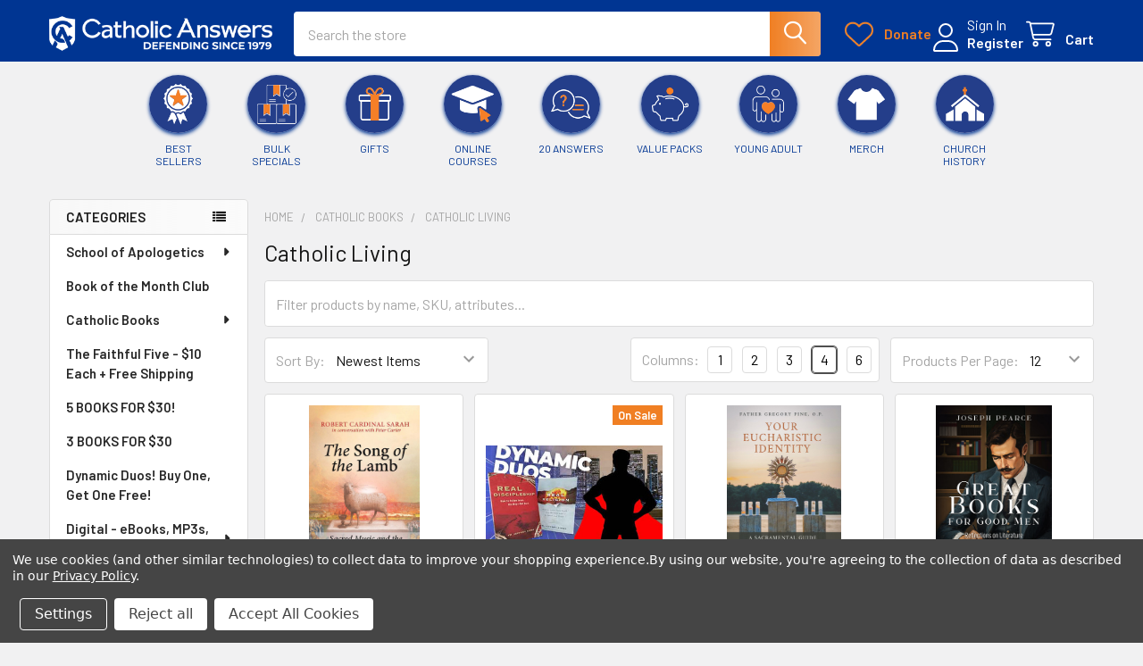

--- FILE ---
content_type: text/html; charset=UTF-8
request_url: https://shop.catholic.com/books/catholic-living/?price_min=15&price_max=20&sort=newest
body_size: 33995
content:


    <!DOCTYPE html>
<html class="no-js" lang="en">
        <head>
        <title>Catholic Living | Catholic.com | Bestselling Catholic Books on Living</title>
        <link rel="dns-prefetch preconnect" href="https://cdn11.bigcommerce.com/s-smelw44hfe" crossorigin><link rel="dns-prefetch preconnect" href="https://fonts.googleapis.com/" crossorigin><link rel="dns-prefetch preconnect" href="https://fonts.gstatic.com/" crossorigin>
        <meta name="keywords" content="Catholic Living, Catholic Answers, Catholic friendships, Catholic relationships, Catholic Bestselling books"><meta name="description" content="Find some of Catholic Answers best books for living out the Catholic faith in todays world and how to remain faithful despite the challenges of the modern age."><link rel='canonical' href='https://shop.catholic.com/books/catholic-living/' /><meta name='platform' content='bigcommerce.stencil' />
        
                <link rel="next" href="https://shop.catholic.com/books/catholic-living/?price_min=15&amp;price_max=20&amp;page=2">


        <link href="https://cdn11.bigcommerce.com/s-smelw44hfe/product_images/ca-logo-32x32.jpg?t=1512606651" rel="shortcut icon">
        <meta name="viewport" content="width=device-width, initial-scale=1">

        <script nonce="">
            document.documentElement.className = document.documentElement.className.replace('no-js', 'js');
        </script>

        <script nonce="">
    function browserSupportsAllFeatures() {
        return window.Promise
            && window.fetch
            && window.URL
            && window.URLSearchParams
            && window.WeakMap
            // object-fit support
            && ('objectFit' in document.documentElement.style);
    }

    function loadScript(src) {
        var js = document.createElement('script');
        js.src = src;
        js.nonce = '';
        js.onerror = function () {
            console.error('Failed to load polyfill script ' + src);
        };
        document.head.appendChild(js);
    }

    if (!browserSupportsAllFeatures()) {
        loadScript('https://cdn11.bigcommerce.com/s-smelw44hfe/stencil/9d4741b0-43ce-013e-ae4b-3e89ca456102/e/c1dc77c0-43fc-013e-d0fd-769eb971399a/dist/theme-bundle.polyfills.js');
    }
</script>
        <script nonce="">window.consentManagerTranslations = `{"locale":"en","locales":{"consent_manager.data_collection_warning":"en","consent_manager.accept_all_cookies":"en","consent_manager.gdpr_settings":"en","consent_manager.data_collection_preferences":"en","consent_manager.manage_data_collection_preferences":"en","consent_manager.use_data_by_cookies":"en","consent_manager.data_categories_table":"en","consent_manager.allow":"en","consent_manager.accept":"en","consent_manager.deny":"en","consent_manager.dismiss":"en","consent_manager.reject_all":"en","consent_manager.category":"en","consent_manager.purpose":"en","consent_manager.functional_category":"en","consent_manager.functional_purpose":"en","consent_manager.analytics_category":"en","consent_manager.analytics_purpose":"en","consent_manager.targeting_category":"en","consent_manager.advertising_category":"en","consent_manager.advertising_purpose":"en","consent_manager.essential_category":"en","consent_manager.esential_purpose":"en","consent_manager.yes":"en","consent_manager.no":"en","consent_manager.not_available":"en","consent_manager.cancel":"en","consent_manager.save":"en","consent_manager.back_to_preferences":"en","consent_manager.close_without_changes":"en","consent_manager.unsaved_changes":"en","consent_manager.by_using":"en","consent_manager.agree_on_data_collection":"en","consent_manager.change_preferences":"en","consent_manager.cancel_dialog_title":"en","consent_manager.privacy_policy":"en","consent_manager.allow_category_tracking":"en","consent_manager.disallow_category_tracking":"en"},"translations":{"consent_manager.data_collection_warning":"We use cookies (and other similar technologies) to collect data to improve your shopping experience.","consent_manager.accept_all_cookies":"Accept All Cookies","consent_manager.gdpr_settings":"Settings","consent_manager.data_collection_preferences":"Website Data Collection Preferences","consent_manager.manage_data_collection_preferences":"Manage Website Data Collection Preferences","consent_manager.use_data_by_cookies":" uses data collected by cookies and JavaScript libraries to improve your shopping experience.","consent_manager.data_categories_table":"The table below outlines how we use this data by category. To opt out of a category of data collection, select 'No' and save your preferences.","consent_manager.allow":"Allow","consent_manager.accept":"Accept","consent_manager.deny":"Deny","consent_manager.dismiss":"Dismiss","consent_manager.reject_all":"Reject all","consent_manager.category":"Category","consent_manager.purpose":"Purpose","consent_manager.functional_category":"Functional","consent_manager.functional_purpose":"Enables enhanced functionality, such as videos and live chat. If you do not allow these, then some or all of these functions may not work properly.","consent_manager.analytics_category":"Analytics","consent_manager.analytics_purpose":"Provide statistical information on site usage, e.g., web analytics so we can improve this website over time.","consent_manager.targeting_category":"Targeting","consent_manager.advertising_category":"Advertising","consent_manager.advertising_purpose":"Used to create profiles or personalize content to enhance your shopping experience.","consent_manager.essential_category":"Essential","consent_manager.esential_purpose":"Essential for the site and any requested services to work, but do not perform any additional or secondary function.","consent_manager.yes":"Yes","consent_manager.no":"No","consent_manager.not_available":"N/A","consent_manager.cancel":"Cancel","consent_manager.save":"Save","consent_manager.back_to_preferences":"Back to Preferences","consent_manager.close_without_changes":"You have unsaved changes to your data collection preferences. Are you sure you want to close without saving?","consent_manager.unsaved_changes":"You have unsaved changes","consent_manager.by_using":"By using our website, you're agreeing to our","consent_manager.agree_on_data_collection":"By using our website, you're agreeing to the collection of data as described in our ","consent_manager.change_preferences":"You can change your preferences at any time","consent_manager.cancel_dialog_title":"Are you sure you want to cancel?","consent_manager.privacy_policy":"Privacy Policy","consent_manager.allow_category_tracking":"Allow [CATEGORY_NAME] tracking","consent_manager.disallow_category_tracking":"Disallow [CATEGORY_NAME] tracking"}}`;</script>

        <script nonce="">
            window.lazySizesConfig = window.lazySizesConfig || {};
            window.lazySizesConfig.loadMode = 1;
        </script>
        <script async src="https://cdn11.bigcommerce.com/s-smelw44hfe/stencil/9d4741b0-43ce-013e-ae4b-3e89ca456102/e/c1dc77c0-43fc-013e-d0fd-769eb971399a/dist/theme-bundle.head_async.js" nonce=""></script>

            <link href="https://fonts.googleapis.com/css?family=Barlow:600,400&display=block" rel="stylesheet">
            <script async src="https://cdn11.bigcommerce.com/s-smelw44hfe/stencil/9d4741b0-43ce-013e-ae4b-3e89ca456102/e/c1dc77c0-43fc-013e-d0fd-769eb971399a/dist/theme-bundle.font.js" nonce=""></script>
            <link data-stencil-stylesheet href="https://cdn11.bigcommerce.com/s-smelw44hfe/stencil/9d4741b0-43ce-013e-ae4b-3e89ca456102/e/c1dc77c0-43fc-013e-d0fd-769eb971399a/css/theme-b8dcc270-b127-013e-915a-6ae9a013e0a0.css" rel="stylesheet">
            <!-- Start Tracking Code for analytics_googleanalytics4 -->

<script data-cfasync="false" src="https://cdn11.bigcommerce.com/shared/js/google_analytics4_bodl_subscribers-358423becf5d870b8b603a81de597c10f6bc7699.js" integrity="sha256-gtOfJ3Avc1pEE/hx6SKj/96cca7JvfqllWA9FTQJyfI=" crossorigin="anonymous"></script>
<script data-cfasync="false">
  (function () {
    window.dataLayer = window.dataLayer || [];

    function gtag(){
        dataLayer.push(arguments);
    }

    function initGA4(event) {
         function setupGtag() {
            function configureGtag() {
                gtag('js', new Date());
                gtag('set', 'developer_id.dMjk3Nj', true);
                gtag('config', 'G-C1P2JNZ1YB');
            }

            var script = document.createElement('script');

            script.src = 'https://www.googletagmanager.com/gtag/js?id=G-C1P2JNZ1YB';
            script.async = true;
            script.onload = configureGtag;

            document.head.appendChild(script);
        }

        setupGtag();

        if (typeof subscribeOnBodlEvents === 'function') {
            subscribeOnBodlEvents('G-C1P2JNZ1YB', true);
        }

        window.removeEventListener(event.type, initGA4);
    }

    gtag('consent', 'default', {"ad_storage":"denied","ad_user_data":"denied","ad_personalization":"denied","analytics_storage":"denied","functionality_storage":"denied"})
            

    var eventName = document.readyState === 'complete' ? 'consentScriptsLoaded' : 'DOMContentLoaded';
    window.addEventListener(eventName, initGA4, false);
  })()
</script>

<!-- End Tracking Code for analytics_googleanalytics4 -->

<!-- Start Tracking Code for analytics_siteverification -->

<!-- LP Google Ads Tag Tracking START -->
<script async src="https://www.googletagmanager.com/gtag/js?id=AW-429066320"></script>
<script>
  window.dataLayer = window.dataLayer || [];
  function gtag(){dataLayer.push(arguments);}
  gtag('js', new Date());
  gtag('config', 'AW-429066320');
</script>
<!-- LP Google Ads Tag Tracking END -->
<!-- Google Merchant Verification tag per Luke -->
<meta name="google-site-verification" content="1wKudfd7G0QBJlKqBoWr8GEK9O0cSWAKhB_H_BH4wkw" />

<!-- End Tracking Code for analytics_siteverification -->


<script type="text/javascript" src="https://checkout-sdk.bigcommerce.com/v1/loader.js" defer ></script>
<script>window.consentManagerStoreConfig = function () { return {"storeName":"Catholic Answers, Inc","privacyPolicyUrl":"https:\/\/shop.catholic.com\/privacy-notice","writeKey":null,"improvedConsentManagerEnabled":true,"AlwaysIncludeScriptsWithConsentTag":true}; };</script>
<script type="text/javascript" src="https://cdn11.bigcommerce.com/shared/js/bodl-consent-32a446f5a681a22e8af09a4ab8f4e4b6deda6487.js" integrity="sha256-uitfaufFdsW9ELiQEkeOgsYedtr3BuhVvA4WaPhIZZY=" crossorigin="anonymous" defer></script>
<script type="text/javascript" src="https://cdn11.bigcommerce.com/shared/js/storefront/consent-manager-config-3013a89bb0485f417056882e3b5cf19e6588b7ba.js" defer></script>
<script type="text/javascript" src="https://cdn11.bigcommerce.com/shared/js/storefront/consent-manager-08633fe15aba542118c03f6d45457262fa9fac88.js" defer></script>
<script type="text/javascript">
var BCData = {};
</script>
<script data-bc-cookie-consent="4" type="text/plain" src='https://cdn.attn.tv/catholicanswers/dtag.js' ></script><script data-bc-cookie-consent="4" type="text/plain" src='https://cdn.attn.tv/catholicanswers/dtag.js'   ></script><script type="text/javascript">
    var attnData = {
	    pageType: "category",
            orderData: {},
    }
try {
    if ("") {
        fetch("/api/storefront/order/", {
            credentials: "include",
        })
        .then(function (response) {
            return response.json();
        })
        .then(function (orderInfo) {
            window.attnData = window.attnData || {
			        pageType: "category",
    		        orderData: {},
		            }
            window.attnData.orderData = {
                cartTotal: orderInfo.orderAmount,
                cartId: orderInfo.cartId,
			    cartCoupon: orderInfo.coupons.length > 0 ? orderInfo.coupons[0].code : null,
                orderId: orderInfo.orderId,
                phone: orderInfo.billingAddress.phone,
                email: orderInfo.billingAddress.email,
                items: orderInfo.lineItems.physicalItems.map(item => {
                    return {
                        sku: item.productId,
                        subProductId: item.variantId,
                        name: item.name,
                        image: item.imageUrl,
                        price: item.salePrice,
                        currency: orderInfo.currency.code,
                        quantity: item.quantity,
                    }
                }),
            }
        })
}} catch (e) {}
</script>
<script type="text/javascript">
 const attn_upc = "";
    const attn_price = "";
    var variant = null;
    const attnBCProducts = window.attn_bc_products = window.attn_bc_products || {};
    const productsCatalogue = attnBCProducts.products = attnBCProducts.products || [];
    const product = {
        sku: '',
        subProductId: variant,
        productId: '',
        name: '',
        image: 'https://cdn11.bigcommerce.com/s-smelw44hfe/stencil/9d4741b0-43ce-013e-ae4b-3e89ca456102/e/c1dc77c0-43fc-013e-d0fd-769eb971399a/img/ProductDefault.gif',
        category: '',
        price: attn_price,
        currency: 'USD' || 'USD',
    };
    if (attnData.pageType === 'product' && product.sku) {    try {
        fetch('/graphql', {
            method: 'POST',
            credentials: 'same-origin',
            headers: {
              'Content-Type': 'application/json',
              'Authorization': 'Bearer eyJ0eXAiOiJKV1QiLCJhbGciOiJFUzI1NiJ9.eyJjaWQiOlsxXSwiY29ycyI6WyJodHRwczovL3Nob3AuY2F0aG9saWMuY29tIl0sImVhdCI6MTc2OTM0NTQzMSwiaWF0IjoxNzY5MTcyNjMxLCJpc3MiOiJCQyIsInNpZCI6OTk5NDM3MjEwLCJzdWIiOiJCQyIsInN1Yl90eXBlIjowLCJ0b2tlbl90eXBlIjoxfQ.vn-bU-DkNpIwNiWfgvd5oSE60R5YCe_QO8bGcNxFTDu7dUFu3B6CiRnTupERB9-UhffzY1Ye-kCf50I0B9iPEA'
            },
            body: JSON.stringify({ query: '{ site {product(entityId: ) { sku, variants{edges{node{upc, entityId, prices{price{value}}}}}}}}'})})
            .then(data => data.json())
            .then(json => json?.data?.site?.product?.variants?.edges)
            .then(variantsArr =>  {
                if (variantsArr.length === 1) {
                    variant = variantsArr[0]?.node?.entityId;
                } else if (attn_upc) {
                    variant = variantsArr.find(variantObj => variantObj?.node?.upc === attn_upc)?.node.entityId;
                } else if (attn_price) {
                    variant = variantsArr.find(variantObj => variantObj?.node?.prices?.price?.value?.toString() === attn_price)?.node.entityId;
                } else {
                    variant = variantsArr[0]?.node?.entityId;
                }
            })
            .then(() => {
                product.subProductId = variant;
                attnBCProducts["current_product"] = product;
                if (productsCatalogue.filter(i => {i.productId === '' && i.subProductId === variant}).length === 0) {
                    productsCatalogue.push(product);
                }
            })
    } catch {
        attnBCProducts["current_product"] = product;
        if (productsCatalogue.filter(i => i.productId === '').length === 0) {
            productsCatalogue.push(product);
        }
    }}
</script><script type="text/javascript">
    var attnData = {
        pageType: "category",
            orderData: {},
    }
try {
    if ("") {
        fetch("/api/storefront/order/", {
            credentials: "include",
        })
        .then(function (response) {
            return response.json();
        })
        .then(function (orderInfo) {
            window.attnData = window.attnData || {
                pageType: "category",
                orderData: {},
            }
            window.attnData.orderData = {
                cartTotal: orderInfo.orderAmount,
                cartId: orderInfo.cartId,
                cartCoupon: orderInfo.coupons.length > 0 ? orderInfo.coupons[0].code : null,
                orderId: orderInfo.orderId,
                phone: orderInfo.billingAddress.phone,
                email: orderInfo.billingAddress.email,
                items: orderInfo.lineItems.physicalItems.map(item => {
                    return {
                        sku: item.productId,
                        subProductId: item.variantId,
                        name: item.name,
                        image: item.imageUrl,
                        price: item.salePrice,
                        currency: orderInfo.currency.code,
                        quantity: item.quantity,
                    }
                }),
            }
        })
}} catch (e) {}
</script>
<script type="text/javascript">
 const attn_upc = "";
    const attn_price = "";
    var variant = null;
    const attnBCProducts = window.attn_bc_products = window.attn_bc_products || {};
    const productsCatalogue = attnBCProducts.products = attnBCProducts.products || [];
    const product = {
        sku: '',
        subProductId: variant,
        productId: '',
        name: '',
        image: 'https://cdn11.bigcommerce.com/s-smelw44hfe/stencil/9d4741b0-43ce-013e-ae4b-3e89ca456102/e/c1dc77c0-43fc-013e-d0fd-769eb971399a/img/ProductDefault.gif',
        category: '',
        price: attn_price,
        currency: 'USD' || 'USD',
    };
    if (attnData.pageType === 'product' && product.sku) {    try {
        fetch('/graphql', {
            method: 'POST',
            credentials: 'same-origin',
            headers: {
              'Content-Type': 'application/json',
              'Authorization': 'Bearer eyJ0eXAiOiJKV1QiLCJhbGciOiJFUzI1NiJ9.eyJjaWQiOlsxXSwiY29ycyI6WyJodHRwczovL3Nob3AuY2F0aG9saWMuY29tIl0sImVhdCI6MTc2OTM0NTQzMSwiaWF0IjoxNzY5MTcyNjMxLCJpc3MiOiJCQyIsInNpZCI6OTk5NDM3MjEwLCJzdWIiOiJCQyIsInN1Yl90eXBlIjowLCJ0b2tlbl90eXBlIjoxfQ.vn-bU-DkNpIwNiWfgvd5oSE60R5YCe_QO8bGcNxFTDu7dUFu3B6CiRnTupERB9-UhffzY1Ye-kCf50I0B9iPEA'
            },
            body: JSON.stringify({ query: '{ site {product(entityId: ) { sku, variants{edges{node{upc, entityId, prices{price{value}}}}}}}}'})})
            .then(data => data.json())
            .then(json => json?.data?.site?.product?.variants?.edges)
            .then(variantsArr =>  {
                if (variantsArr.length === 1) {
                    variant = variantsArr[0]?.node?.entityId;
                } else if (attn_upc) {
                    variant = variantsArr.find(variantObj => variantObj?.node?.upc === attn_upc)?.node.entityId;
                } else if (attn_price) {
                    variant = variantsArr.find(variantObj => variantObj?.node?.prices?.price?.value?.toString() === attn_price)?.node.entityId;
                } else {
                    variant = variantsArr[0]?.node?.entityId;
                }
            })
            .then(() => {
                product.subProductId = variant;
                attnBCProducts["current_product"] = product;
                if (productsCatalogue.filter(i => {i.productId === '' && i.subProductId === variant}).length === 0) {
                    productsCatalogue.push(product);
                }
            })
    } catch {
        attnBCProducts["current_product"] = product;
        if (productsCatalogue.filter(i => i.productId === '').length === 0) {
            productsCatalogue.push(product);
        }
    }}
</script><!-- Google Tag Manager -->
<script>(function(w,d,s,l,i){w[l]=w[l]||[];w[l].push({'gtm.start':
new Date().getTime(),event:'gtm.js'});var f=d.getElementsByTagName(s)[0],
j=d.createElement(s),dl=l!='dataLayer'?'&l='+l:'';j.async=true;j.src=
'https://www.googletagmanager.com/gtm.js?id='+i+dl;f.parentNode.insertBefore(j,f);
})(window,document,'script','dataLayer','GTM-M3GXRTB');</script>
<!-- End Google Tag Manager CA -->
 <script data-cfasync="false" src="https://microapps.bigcommerce.com/bodl-events/1.9.4/index.js" integrity="sha256-Y0tDj1qsyiKBRibKllwV0ZJ1aFlGYaHHGl/oUFoXJ7Y=" nonce="" crossorigin="anonymous"></script>
 <script data-cfasync="false" nonce="">

 (function() {
    function decodeBase64(base64) {
       const text = atob(base64);
       const length = text.length;
       const bytes = new Uint8Array(length);
       for (let i = 0; i < length; i++) {
          bytes[i] = text.charCodeAt(i);
       }
       const decoder = new TextDecoder();
       return decoder.decode(bytes);
    }
    window.bodl = JSON.parse(decodeBase64("[base64]"));
 })()

 </script>

<script nonce="">
(function () {
    var xmlHttp = new XMLHttpRequest();

    xmlHttp.open('POST', 'https://bes.gcp.data.bigcommerce.com/nobot');
    xmlHttp.setRequestHeader('Content-Type', 'application/json');
    xmlHttp.send('{"store_id":"999437210","timezone_offset":"-7.0","timestamp":"2026-01-23T20:47:44.06809500Z","visit_id":"c9fba7a8-027c-4f2b-aa08-139b589712a5","channel_id":1}');
})();
</script>

        

        <!-- snippet location htmlhead -->

         
    </head>
    <body class="csscolumns papaSupermarket-layout--left-sidebar
        papaSupermarket-style--modern
        papaSupermarket-pageType--category
        papaSupermarket-page--pages-category
        emthemesModez-productUniform
        papaSupermarket--hideContentNav
        papaSupermarket--showAllCategoriesMenu
        
        
        
        
        
        
        " id="topOfPage">


        <!-- snippet location header -->
        <svg data-src="https://cdn11.bigcommerce.com/s-smelw44hfe/stencil/9d4741b0-43ce-013e-ae4b-3e89ca456102/e/c1dc77c0-43fc-013e-d0fd-769eb971399a/img/icon-sprite.svg" class="icons-svg-sprite"></svg>

        <header class="header" role="banner" >
    <a href="#" class="mobileMenu-toggle" data-mobile-menu-toggle="menu">
        <span class="mobileMenu-toggleIcon">Toggle menu</span>
    </a>

        <div class="emthemesModez-header-topSection">
            <div class="container">
                <nav class="navUser navUser--storeInfo">
    <ul class="navUser-section">
    </ul>
</nav>

<nav class="navUser">


        
</nav>            </div>
        </div>

    <div class="emthemesModez-header-userSection emthemesModez-header-userSection--logo-left">
        <div class="container">
                <div class="header-logo header-logo--left">
                    <a href="https://shop.catholic.com/" data-instantload='{"page":"home"}'>
            <div class="header-logo-image-container">
                <img class="header-logo-image" src="https://cdn11.bigcommerce.com/s-smelw44hfe/images/stencil/250x50/250x50-blue_1748455777__10272.original.png" srcset="https://cdn11.bigcommerce.com/s-smelw44hfe/images/stencil/250x50/250x50-blue_1748455777__10272.original.png 1x, https://cdn11.bigcommerce.com/s-smelw44hfe/images/stencil/500w/250x50-blue_1748455777__10272.original.png 2x" alt="Catholic Answers, Inc" title="Catholic Answers, Inc">
            </div>
</a>
                </div>

            <nav class="navUser">
    
    <!-- file modified by Chuck -->

    
    <ul class="navUser-section navUser-section--alt" style="align-items: center;">
        <!-- <li class="navUser-item navUser-item--recentlyViewed">
            <a class="navUser-action navUser-action--recentlyViewed" href="#recently-viewed" data-dropdown="recently-viewed-dropdown" data-options="align:right" title="Recently Viewed" style="display:none">
                <i class="icon"><svg><use href="#icon-recent-list" /></svg></i>
                <span class="navUser-item-recentlyViewedLabel"><span class='firstword'>Recently </span>Viewed</span>
            </a>
            <div class="dropdown-menu" id="recently-viewed-dropdown" data-dropdown-content aria-hidden="true"></div>
        </li> -->
        
        <li class="navUser-item donate-btn">
            <a href="https://give.catholic.com/give/397789/#!/donation/checkout" target="_blank" class="navUser-action" style="align-items: center;">
                <i class="icon"><svg style="fill:#f07f23"><use href="#icon-heart" /></svg></i>
                <span class="donate-label" style="color:#f07f23;">Donate</span>
            </a>
        </li>
        <style>
        .rewards-btn, .donate-btn { display: block; }
        .navUser .navUser-item-icon.donate-icon {
            color:#f07f23;
            padding-right:5px;
        }
        
        @media (max-width: 896px) {
            .navUser .rewards-label { display: none; }
            .navUser .donate-label { display: none; }
            .emthemesModez-header-userSection h1.header-logo.header-logo--left { margin-right: 100px; display: inline-block; }
            .navUser .navUser-item { float: left; }
        }
        @media (max-width: 496px) {
            .navUser-item--account .navUser-action { padding-right: 15px; }  
        }
        @media (max-width: 400px) {
            .header-logo-image-container {
                width: 140px;
            }
        }
        @media (min-width: 897px) {
            .navUser .rewards-icon { display: none !important; }
            .navUser .navUser-item-icon.donate-icon {
                font-size:16px;
            }
        }       
        </style>
        


        <!---->
        <!--    <li class="navUser-item">-->
        <!--        <a class="navUser-action navUser-action--wishlist" href="/wishlist.php" title="Wish Lists">-->
        <!--            <i class="icon"><svg><use href="#icon-heart" /></svg></i>-->
        <!--            <span class="navUser-item-wishlistLabel"><span class='firstword'>Wish </span>Lists</span>-->
        <!--        </a>-->
        <!--    </li>-->
        <!---->
        

            <li class="navUser-item navUser-item--account">
                <i class="icon"><svg><use href="#icon-user" /></svg></i>
                <span class="navUser-actions">
                        <span class="navUser-subtitle">
                            <a class="navUser-action" href="/login.php">
                                <span class="navUser-item-loginLabel">Sign In</span>
                            </a>
                        </span>
                            <a class="navUser-action" href="/login.php?action=create_account">Register</a>
                </span>
            </li>

        <li class="navUser-item navUser-item--cart">
            <a
                class="navUser-action navUser-action--cart"
                data-cart-preview
                data-dropdown="cart-preview-dropdown"
                data-options="align:right"
                href="/cart.php"
                title="Cart">
                <i class="icon"><svg><use href="#icon-cart" /></svg></i>
                <span class="_rows">
                    <span class="countPill cart-quantity"></span>
                    <span class="navUser-item-cartLabel">Cart</span>
                </span>
            </a>

            <div class="dropdown-menu" id="cart-preview-dropdown" data-dropdown-content aria-hidden="true"></div>
        </li>
    </ul>
</nav>

            <div class="emthemesModez-quickSearch" data-prevent-quick-search-close>
    <!-- snippet location forms_search -->
    <form class="form" action="/search.php">
        <fieldset class="form-fieldset">
            <div class="form-field">
                <label class="is-srOnly" for="search_query">Search</label>
                <div class="form-prefixPostfix wrap">
                    <input class="form-input" data-search-quick name="search_query" id="search_query" data-error-message="Search field cannot be empty." placeholder="Search the store" autocomplete="off">
                    <input type="submit" class="button button--primary form-prefixPostfix-button--postfix" value="Search" />
                </div>
            </div>
        </fieldset>
    </form>
</div>        </div>
    </div>

    <div class="navPages-container navPages-container--bg" id="menu" data-menu>
        <div class="container">
            <nav class="navPages">

        <div class="emthemesModez-navPages-verticalCategories-container">
            <a class="navPages-action has-subMenu" role="none">Categories</a>
            <div class="emthemesModez-verticalCategories is-open " id="emthemesModez-verticalCategories" data-emthemesmodez-fix-height="emthemesModez-section1-container">
                <ul class="navPages-list navPages-list--categories">

                            <li class="navPages-item">
                                <a class="navPages-action has-subMenu " href="https://shop.catholic.com/school-of-apologetics/"
    data-instantload
    
    data-collapsible="navPages-87"
    data-collapsible-disabled-breakpoint="medium"
    data-collapsible-disabled-state="open"
    data-collapsible-enabled-state="closed">
    School of Apologetics <i class="icon navPages-action-moreIcon" aria-hidden="true"><svg><use href="#icon-caret-down" /></svg></i>
</a>
<div class="navPage-subMenu
    " id="navPages-87" aria-hidden="true" tabindex="-1">
    <ul class="navPage-subMenu-list">
        <li class="navPage-subMenu-item">
            <a class="navPage-subMenu-action navPages-action" href="https://shop.catholic.com/school-of-apologetics/" data-instantload>All School of Apologetics</a>
        </li>
            <li class="navPage-subMenu-item">
                    <a class="navPage-subMenu-action navPages-action" href="https://shop.catholic.com/school-of-apologetics/resources-by-school-of-apologetics-instructors/school-of-apologetics-mini-courses/" data-instantload >School of Apologetics Mini-Courses</a>
            </li>
            <li class="navPage-subMenu-item">
                    <a class="navPage-subMenu-action navPages-action" href="https://shop.catholic.com/school-of-apologetics/school-of-apologetics-full-length-courses/" data-instantload >School of Apologetics Full Length-Courses</a>
            </li>
            <li class="navPage-subMenu-item">
                    <a class="navPage-subMenu-action navPages-action" href="https://shop.catholic.com/school-of-apologetics/school-of-apologetics-package-deals/" data-instantload >School of Apologetics Package Deals</a>
            </li>
    </ul>
</div>
                            </li>
                            <li class="navPages-item">
                                <a class="navPages-action" href="https://shop.catholic.com/book-of-the-month-club/" data-instantload >Book of the Month Club</a>
                            </li>
                            <li class="navPages-item">
                                <a class="navPages-action has-subMenu " href="https://shop.catholic.com/books/"
    data-instantload
    
    data-collapsible="navPages-26"
    data-collapsible-disabled-breakpoint="medium"
    data-collapsible-disabled-state="open"
    data-collapsible-enabled-state="closed">
    Catholic Books <i class="icon navPages-action-moreIcon" aria-hidden="true"><svg><use href="#icon-caret-down" /></svg></i>
</a>
<div class="navPage-subMenu
    " id="navPages-26" aria-hidden="true" tabindex="-1">
    <ul class="navPage-subMenu-list">
        <li class="navPage-subMenu-item">
            <a class="navPage-subMenu-action navPages-action" href="https://shop.catholic.com/books/" data-instantload>All Catholic Books</a>
        </li>
            <li class="navPage-subMenu-item">
                    <a class="navPage-subMenu-action navPages-action" href="https://shop.catholic.com/catholic-books/catholic-fiction/" data-instantload >Catholic Fiction</a>
            </li>
            <li class="navPage-subMenu-item">
                    <a class="navPage-subMenu-action navPages-action" href="https://shop.catholic.com/catholic-books/catholic-graphic-novels/" data-instantload >Catholic Graphic Novels</a>
            </li>
            <li class="navPage-subMenu-item">
                    <a class="navPage-subMenu-action navPages-action" href="https://shop.catholic.com/books/apologetics/" data-instantload >Apologetics</a>
            </li>
            <li class="navPage-subMenu-item">
                    <a class="navPage-subMenu-action navPages-action" href="https://shop.catholic.com/catholic-books/fathers-of-the-church/" data-instantload >Fathers of the Church</a>
            </li>
            <li class="navPage-subMenu-item">
                    <a
                        class="navPage-subMenu-action navPages-action has-subMenu"
                        href="https://shop.catholic.com/books/bibles-and-bible-study/"
                        data-instantload
                        
                        data-collapsible="navPages-37"
                        data-collapsible-disabled-breakpoint="medium"
                        data-collapsible-disabled-state="open"
                        data-collapsible-enabled-state="closed">
                        Bibles and Bible Study <i class="icon navPages-action-moreIcon" aria-hidden="true"><svg><use href="#icon-caret-down" /></svg></i>
                    </a>
                    <ul class="navPage-childList" id="navPages-37">
                        <li class="navPage-childList-item">
                            <a class="navPage-childList-action navPages-action" href="https://shop.catholic.com/books/bibles-and-bible-study/" data-instantload>All Bibles and Bible Study</a>
                        </li>
                        <li class="navPage-childList-item">
                                <a class="navPage-childList-action navPages-action" data-instantload href="https://shop.catholic.com/books/bibles-and-bible-study/bibles-and-catechisms/" >Bibles and Catechisms</a>
                        </li>
                    </ul>
            </li>
            <li class="navPage-subMenu-item">
                    <a class="navPage-subMenu-action navPages-action" href="https://shop.catholic.com/books/church-history/" data-instantload >Church History</a>
            </li>
            <li class="navPage-subMenu-item">
                    <a class="navPage-subMenu-action navPages-action" href="https://shop.catholic.com/catholic-books/biographies/" data-instantload >Biographies</a>
            </li>
            <li class="navPage-subMenu-item">
                    <a class="navPage-subMenu-action navPages-action" href="https://shop.catholic.com/catholic-books/spiritual-warfare/" data-instantload >Spiritual Warfare</a>
            </li>
            <li class="navPage-subMenu-item">
                    <a class="navPage-subMenu-action navPages-action" href="https://shop.catholic.com/books/the-sacraments/" data-instantload >The Sacraments</a>
            </li>
            <li class="navPage-subMenu-item">
                    <a class="navPage-subMenu-action navPages-action" href="https://shop.catholic.com/books/faith-fundamentals/" data-instantload >Faith Fundamentals</a>
            </li>
            <li class="navPage-subMenu-item">
                    <a class="navPage-subMenu-action navPages-action" href="https://shop.catholic.com/books/catholic-living/" data-instantload >Catholic Living</a>
            </li>
            <li class="navPage-subMenu-item">
                    <a class="navPage-subMenu-action navPages-action" href="https://shop.catholic.com/books/classics/" data-instantload >Classics</a>
            </li>
            <li class="navPage-subMenu-item">
                    <a class="navPage-subMenu-action navPages-action" href="https://shop.catholic.com/young-adult/" data-instantload >Young Adults</a>
            </li>
            <li class="navPage-subMenu-item">
                    <a class="navPage-subMenu-action navPages-action" href="https://shop.catholic.com/books/chastity/" data-instantload >Chastity</a>
            </li>
            <li class="navPage-subMenu-item">
                    <a class="navPage-subMenu-action navPages-action" href="https://shop.catholic.com/catholic-books/prayer-books/" data-instantload >Prayer Books</a>
            </li>
            <li class="navPage-subMenu-item">
                    <a class="navPage-subMenu-action navPages-action" href="https://shop.catholic.com/catholic-books/pro-life-books/" data-instantload >Pro-Life Books</a>
            </li>
            <li class="navPage-subMenu-item">
                    <a class="navPage-subMenu-action navPages-action" href="https://shop.catholic.com/catholic-books/current-affairs-and-culture/" data-instantload >Current Affairs and Culture</a>
            </li>
            <li class="navPage-subMenu-item">
                    <a class="navPage-subMenu-action navPages-action" href="https://shop.catholic.com/spanish-resources/" data-instantload >Spanish Resources</a>
            </li>
            <li class="navPage-subMenu-item">
                    <a
                        class="navPage-subMenu-action navPages-action has-subMenu"
                        href="https://shop.catholic.com/catholic-books/children-and-family/"
                        data-instantload
                        
                        data-collapsible="navPages-36"
                        data-collapsible-disabled-breakpoint="medium"
                        data-collapsible-disabled-state="open"
                        data-collapsible-enabled-state="closed">
                        Children and Family <i class="icon navPages-action-moreIcon" aria-hidden="true"><svg><use href="#icon-caret-down" /></svg></i>
                    </a>
                    <ul class="navPage-childList" id="navPages-36">
                        <li class="navPage-childList-item">
                            <a class="navPage-childList-action navPages-action" href="https://shop.catholic.com/catholic-books/children-and-family/" data-instantload>All Children and Family</a>
                        </li>
                        <li class="navPage-childList-item">
                                <a class="navPage-childList-action navPages-action" data-instantload href="https://shop.catholic.com/catholic-books/children-and-family/childrens-books/" >Children&#x27;s Books</a>
                        </li>
                    </ul>
            </li>
    </ul>
</div>
                            </li>
                            <li class="navPages-item">
                                <a class="navPages-action" href="https://shop.catholic.com/the-faithful-five-10-each-free-shipping/" data-instantload >The Faithful Five  - $10 Each + Free Shipping</a>
                            </li>
                            <li class="navPages-item">
                                <a class="navPages-action" href="https://shop.catholic.com/5-books-for-30/" data-instantload >5 BOOKS FOR $30!</a>
                            </li>
                            <li class="navPages-item">
                                <a class="navPages-action" href="https://shop.catholic.com/3-books-for-30/" data-instantload >3 BOOKS FOR $30</a>
                            </li>
                            <li class="navPages-item">
                                <a class="navPages-action" href="https://shop.catholic.com/dynamic-duos-buy-one-get-one-free/" data-instantload >Dynamic Duos! Buy One, Get One Free!</a>
                            </li>
                            <li class="navPages-item">
                                <a class="navPages-action has-subMenu " href="https://shop.catholic.com/digital-product-ebooks-mp3s-emags-digi-vid/"
    data-instantload
    
    data-collapsible="navPages-131"
    data-collapsible-disabled-breakpoint="medium"
    data-collapsible-disabled-state="open"
    data-collapsible-enabled-state="closed">
    Digital - eBooks, MP3s, Video <i class="icon navPages-action-moreIcon" aria-hidden="true"><svg><use href="#icon-caret-down" /></svg></i>
</a>
<div class="navPage-subMenu
    " id="navPages-131" aria-hidden="true" tabindex="-1">
    <ul class="navPage-subMenu-list">
        <li class="navPage-subMenu-item">
            <a class="navPage-subMenu-action navPages-action" href="https://shop.catholic.com/digital-product-ebooks-mp3s-emags-digi-vid/" data-instantload>All Digital - eBooks, MP3s, Video</a>
        </li>
            <li class="navPage-subMenu-item">
                    <a class="navPage-subMenu-action navPages-action" href="https://shop.catholic.com/ebooks/" data-instantload >ebooks </a>
            </li>
            <li class="navPage-subMenu-item">
                    <a class="navPage-subMenu-action navPages-action" href="https://shop.catholic.com/emagazines/" data-instantload >eMagazines</a>
            </li>
            <li class="navPage-subMenu-item">
                    <a class="navPage-subMenu-action navPages-action" href="https://shop.catholic.com/digital-ebooks-mp3s-video/mp3s/" data-instantload >MP3s </a>
            </li>
            <li class="navPage-subMenu-item">
                    <a class="navPage-subMenu-action navPages-action" href="https://shop.catholic.com/digital-video/" data-instantload >Digital Video</a>
            </li>
            <li class="navPage-subMenu-item">
                    <a class="navPage-subMenu-action navPages-action" href="https://shop.catholic.com/digital-product-ebooks-mp3s-emags-digi-vid/mp3s-2023-catholic-answers-conference/" data-instantload >MP3s - 2023 Catholic Answers Conference</a>
            </li>
            <li class="navPage-subMenu-item">
                    <a class="navPage-subMenu-action navPages-action" href="https://shop.catholic.com/digital-gift-sets/" data-instantload >Digital Gift Sets</a>
            </li>
    </ul>
</div>
                            </li>
                            <li class="navPages-item">
                                <a class="navPages-action has-subMenu " href="https://shop.catholic.com/great-catholic-gifts/"
    data-instantload
    
    data-collapsible="navPages-132"
    data-collapsible-disabled-breakpoint="medium"
    data-collapsible-disabled-state="open"
    data-collapsible-enabled-state="closed">
    Great Catholic Gifts <i class="icon navPages-action-moreIcon" aria-hidden="true"><svg><use href="#icon-caret-down" /></svg></i>
</a>
<div class="navPage-subMenu
    " id="navPages-132" aria-hidden="true" tabindex="-1">
    <ul class="navPage-subMenu-list">
        <li class="navPage-subMenu-item">
            <a class="navPage-subMenu-action navPages-action" href="https://shop.catholic.com/great-catholic-gifts/" data-instantload>All Great Catholic Gifts</a>
        </li>
            <li class="navPage-subMenu-item">
                    <a class="navPage-subMenu-action navPages-action" href="https://shop.catholic.com/great-catholic-gifts/catholic-mens-shop/" data-instantload >Catholic Men&#x27;s Shop</a>
            </li>
            <li class="navPage-subMenu-item">
                    <a class="navPage-subMenu-action navPages-action" href="https://shop.catholic.com/great-catholic-gifts/catholic-puzzles/" data-instantload >Catholic Puzzles</a>
            </li>
            <li class="navPage-subMenu-item">
                    <a class="navPage-subMenu-action navPages-action" href="https://shop.catholic.com/great-catholic-gifts/clothing/" data-instantload >Clothing</a>
            </li>
            <li class="navPage-subMenu-item">
                    <a class="navPage-subMenu-action navPages-action" href="https://shop.catholic.com/catholic-answers-merchandise/" data-instantload >Catholic Answers Merchandise</a>
            </li>
            <li class="navPage-subMenu-item">
                    <a class="navPage-subMenu-action navPages-action" href="https://shop.catholic.com/great-catholic-gifts/catholic-candles/" data-instantload >Catholic Candles</a>
            </li>
            <li class="navPage-subMenu-item">
                    <a class="navPage-subMenu-action navPages-action" href="https://shop.catholic.com/great-catholic-gifts/coffee-cups/" data-instantload >Coffee Cups</a>
            </li>
            <li class="navPage-subMenu-item">
                    <a class="navPage-subMenu-action navPages-action" href="https://shop.catholic.com/great-catholic-gifts/stickers-and-patches/" data-instantload >Stickers and Patches</a>
            </li>
            <li class="navPage-subMenu-item">
                    <a class="navPage-subMenu-action navPages-action" href="https://shop.catholic.com/catholic-art/" data-instantload >Catholic Art</a>
            </li>
    </ul>
</div>
                            </li>
                            <li class="navPages-item">
                                <a class="navPages-action" href="https://shop.catholic.com/the-great-catholic-wish-book-gifts-for-all/" data-instantload >The Great Catholic Wish Book</a>
                            </li>
                            <li class="navPages-item">
                                <a class="navPages-action has-subMenu " href="https://shop.catholic.com/celebrating-catholic-small-businesses/"
    data-instantload
    
    data-collapsible="navPages-175"
    data-collapsible-disabled-breakpoint="medium"
    data-collapsible-disabled-state="open"
    data-collapsible-enabled-state="closed">
    Celebrating Catholic Small Businesses <i class="icon navPages-action-moreIcon" aria-hidden="true"><svg><use href="#icon-caret-down" /></svg></i>
</a>
<div class="navPage-subMenu
    " id="navPages-175" aria-hidden="true" tabindex="-1">
    <ul class="navPage-subMenu-list">
        <li class="navPage-subMenu-item">
            <a class="navPage-subMenu-action navPages-action" href="https://shop.catholic.com/celebrating-catholic-small-businesses/" data-instantload>All Celebrating Catholic Small Businesses</a>
        </li>
            <li class="navPage-subMenu-item">
                    <a class="navPage-subMenu-action navPages-action" href="https://shop.catholic.com/celebrating-catholic-small-businesses/catholic-sprouts/" data-instantload >Catholic Sprouts</a>
            </li>
            <li class="navPage-subMenu-item">
                    <a class="navPage-subMenu-action navPages-action" href="https://shop.catholic.com/celebrating-catholic-small-businesses/leann-bowen-designs/" data-instantload >Leanne Bowen Designs</a>
            </li>
            <li class="navPage-subMenu-item">
                    <a class="navPage-subMenu-action navPages-action" href="https://shop.catholic.com/little-drops-of-water-catholic-plushies/" data-instantload >Little Drops of Water Catholic Plushies</a>
            </li>
            <li class="navPage-subMenu-item">
                    <a class="navPage-subMenu-action navPages-action" href="https://shop.catholic.com/celebrating-catholic-small-businesses/studio-senn/" data-instantload >Studio Senn</a>
            </li>
            <li class="navPage-subMenu-item">
                    <a class="navPage-subMenu-action navPages-action" href="https://shop.catholic.com/gather-pray-educational-toys/" data-instantload >Gather &amp; Pray Educational Toys</a>
            </li>
            <li class="navPage-subMenu-item">
                    <a class="navPage-subMenu-action navPages-action" href="https://shop.catholic.com/coffee-of-the-cross/" data-instantload >Coffee of the Cross Coffees</a>
            </li>
            <li class="navPage-subMenu-item">
                    <a class="navPage-subMenu-action navPages-action" href="https://shop.catholic.com/celebrating-catholic-small-businesses/the-little-catholic-box/" data-instantload >The Little Catholic Box</a>
            </li>
            <li class="navPage-subMenu-item">
                    <a class="navPage-subMenu-action navPages-action" href="https://shop.catholic.com/celebrating-catholic-small-businesses/feed-on-the-word-dinnerware/" data-instantload >Feed on the Word Dinnerware</a>
            </li>
    </ul>
</div>
                            </li>
                            <li class="navPages-item">
                                <a class="navPages-action" href="https://shop.catholic.com/books/bulk-book-specials/" data-instantload >Bulk Book Specials </a>
                            </li>
                            <li class="navPages-item">
                                <a class="navPages-action" href="https://shop.catholic.com/booklets/20-answers/" data-instantload >20 Answers Booklets </a>
                            </li>
                            <li class="navPages-item">
                                <a class="navPages-action" href="https://shop.catholic.com/ebooks/20-answers-ebooks/" data-instantload >20 Answers ebooks</a>
                            </li>
                            <li class="navPages-item">
                                <a class="navPages-action has-subMenu " href="https://shop.catholic.com/apologists-alley/"
    data-instantload
    
    data-collapsible="navPages-99"
    data-collapsible-disabled-breakpoint="medium"
    data-collapsible-disabled-state="open"
    data-collapsible-enabled-state="closed">
    Apologists Alley <i class="icon navPages-action-moreIcon" aria-hidden="true"><svg><use href="#icon-caret-down" /></svg></i>
</a>
<div class="navPage-subMenu
    " id="navPages-99" aria-hidden="true" tabindex="-1">
    <ul class="navPage-subMenu-list">
        <li class="navPage-subMenu-item">
            <a class="navPage-subMenu-action navPages-action" href="https://shop.catholic.com/apologists-alley/" data-instantload>All Apologists Alley</a>
        </li>
            <li class="navPage-subMenu-item">
                    <a class="navPage-subMenu-action navPages-action" href="https://shop.catholic.com/apologists-alley/karlo-broussard-resources/" data-instantload >Karlo Broussard Resources</a>
            </li>
            <li class="navPage-subMenu-item">
                    <a class="navPage-subMenu-action navPages-action" href="https://shop.catholic.com/apologists-alley/joe-heschmeyer-resources/" data-instantload >Joe Heschmeyer Resources</a>
            </li>
            <li class="navPage-subMenu-item">
                    <a class="navPage-subMenu-action navPages-action" href="https://shop.catholic.com/apologists-alley/trent-horn-resources/" data-instantload >Trent Horn Resources</a>
            </li>
            <li class="navPage-subMenu-item">
                    <a class="navPage-subMenu-action navPages-action" href="https://shop.catholic.com/apologists-alley/tim-staples-resources/" data-instantload >Tim Staples Resources</a>
            </li>
            <li class="navPage-subMenu-item">
                    <a class="navPage-subMenu-action navPages-action" href="https://shop.catholic.com/apologists-alley/christopher-check/" data-instantload >Christopher Check Resources</a>
            </li>
            <li class="navPage-subMenu-item">
                    <a class="navPage-subMenu-action navPages-action" href="https://shop.catholic.com/apologists-alley/jimmy-akin-resources/" data-instantload >Jimmy Akin Resources</a>
            </li>
    </ul>
</div>
                            </li>
                            <li class="navPages-item">
                                <a class="navPages-action" href="https://shop.catholic.com/booklets/" data-instantload >Catholic Booklets</a>
                            </li>
                            <li class="navPages-item">
                                <a class="navPages-action" href="https://shop.catholic.com/mystery-boxes-collect-them-all/" data-instantload >Mystery Boxes - Collect Them All!</a>
                            </li>
                            <li class="navPages-item">
                                <a class="navPages-action" href="https://shop.catholic.com/dvds/" data-instantload >DVDs</a>
                            </li>
                            <li class="navPages-item">
                                <a class="navPages-action" href="https://shop.catholic.com/audio-books/" data-instantload >Audio Books</a>
                            </li>
                            <li class="navPages-item">
                                <a class="navPages-action" href="https://shop.catholic.com/magazines-1/" data-instantload >Magazines</a>
                            </li>
                            <li class="navPages-item">
                                <a class="navPages-action" href="https://shop.catholic.com/gift" data-instantload >Gift of Faith</a>
                            </li>
                    
                </ul>
            </div>
        </div>
    
    
    <ul class="navPages-list navPages-list--user ">
            <li class="navPages-item">
                <a class="navPages-action" href="/login.php">Sign In</a>
                    <a class="navPages-action" href="/login.php?action=create_account">Register</a>
            </li>

    </ul>

</nav>
        </div>
    </div>

    <div data-content-region="header_navigation_bottom--global"></div>
</header>

<div class="emthemesModez-quickSearch emthemesModez-quickSearch--mobileOnly" data-prevent-quick-search-close>
    <!-- snippet location forms_search -->
    <form class="form" action="/search.php">
        <fieldset class="form-fieldset">
            <div class="form-field">
                <label class="is-srOnly" for="search_query_mobile">Search</label>
                <div class="form-prefixPostfix wrap">
                    <input class="form-input" data-search-quick name="search_query" id="search_query_mobile" data-error-message="Search field cannot be empty." placeholder="Search the store" autocomplete="off">
                    <input type="submit" class="button button--primary form-prefixPostfix-button--postfix" value="Search" />
                </div>
            </div>
        </fieldset>
    </form>
</div>
<div class="dropdown dropdown--quickSearch" id="quickSearch" aria-hidden="true" tabindex="-1" data-prevent-quick-search-close>
    <div class="container">
        <section class="quickSearchResults" data-bind="html: results"></section>
    </div>
</div>
<div class="emthemesModez-overlay"></div>

<div data-content-region="header_bottom--global"><div data-layout-id="49450bf4-e38c-482a-ace4-9b1cc06ec3e5"><div data-sub-layout-container="2419f8d1-b58b-4946-9b6c-76fb554433dd" data-layout-name="Layout">
  <style data-container-styling="2419f8d1-b58b-4946-9b6c-76fb554433dd">
    [data-sub-layout-container="2419f8d1-b58b-4946-9b6c-76fb554433dd"] {
      box-sizing: border-box;
      display: flex;
      flex-wrap: wrap;
      z-index: 0;
      position: relative;
    }
    [data-sub-layout-container="2419f8d1-b58b-4946-9b6c-76fb554433dd"]:after {
      background-position: center center;
      background-size: cover;
      z-index: auto;
      display: block;
      position: absolute;
      top: 0;
      left: 0;
      bottom: 0;
      right: 0;
    }
  </style>
  <div data-sub-layout="f4b0f477-2169-4337-a8a8-574bd2960659">
    <style data-column-styling="f4b0f477-2169-4337-a8a8-574bd2960659">
      [data-sub-layout="f4b0f477-2169-4337-a8a8-574bd2960659"] {
        display: flex;
        flex-direction: column;
        box-sizing: border-box;
        flex-basis: 100%;
        max-width: 100%;
        z-index: 0;
        justify-content: center;
        padding-right: 10.5px;
        padding-left: 10.5px;
        position: relative;
      }
      [data-sub-layout="f4b0f477-2169-4337-a8a8-574bd2960659"]:after {
        background-position: center center;
        background-size: cover;
        z-index: auto;
        display: block;
        position: absolute;
        top: 0;
        left: 0;
        bottom: 0;
        right: 0;
      }
      @media only screen and (max-width: 700px) {
        [data-sub-layout="f4b0f477-2169-4337-a8a8-574bd2960659"] {
          flex-basis: 100%;
          max-width: 100%;
        }
      }
    </style>
    <div data-widget-id="e4efc194-30cc-4cdc-a373-a956826786e6" data-placement-id="d4b42682-b171-42a1-a291-33438a64b7db" data-placement-status="ACTIVE"><style>
  .swipe-items-wrapper {
    display: flex;
    justify-content: center;
    margin-left: -10px;
    margin-right: -10px;
  }
  .swipe-items {
    margin: 0 auto;
    display: flex;
    text-align: center;
    max-width: 100%;
    overflow-x: scroll;
    overflow: -moz-scrollbars-none;
    -webkit-overflow-scrolling: touch;
    -ms-overflow-style: none;  
  }
  .swipe-item {
    flex: 1 1 0px;
    padding: 15px;
  }
  .swipe-item a {
    text-decoration: none;
    color: #003592;
  }
  .swipe-item div {
    min-width:65px;  
  }
  .swipe-item img {
    width: 65px;
    height: 65px;
    border-radius: 50%;
    box-shadow: 0px 2px 4px #003592;
    margin-bottom: 10px;
  }
  .swipe-item .swipe-text {
    font-size: 12px;
    line-height: 1.2;
    font-weight: 500;
  }
  </style>
  
  <div class="swipe-items-wrapper">
  <div class="swipe-items">
    <div class="swipe-item">
      <a href="https://shop.catholic.com/books/?sort=bestselling">
        <div>
          <img src="https://cdn11.bigcommerce.com/s-smelw44hfe/images/stencil/original/image-manager/best-sellers.png">
          <div class="swipe-text">BEST SELLERS</div>
        </div>
      </a>
    </div>
    <div class="swipe-item">
      <a href="https://shop.catholic.com/books/bulk-book-specials/">
        <div>
          <img src="https://cdn11.bigcommerce.com/s-smelw44hfe/images/stencil/original/image-manager/bulk.png">
          <div class="swipe-text">BULK SPECIALS</div>
        </div>
      </a>
    </div>    
    <div class="swipe-item">
      <a href="https://shop.catholic.com/great-catholic-gifts/">
        <div>
          <img src="https://cdn11.bigcommerce.com/s-smelw44hfe/images/stencil/original/image-manager/gifts.png">
          <div class="swipe-text">GIFTS</div>
        </div>
      </a>
    </div>     
    <div class="swipe-item">
      <a href="https://shop.catholic.com/school-of-apologetics/">
        <div>
          <img src="https://cdn11.bigcommerce.com/s-smelw44hfe/images/stencil/original/image-manager/online-courses.png">
          <div class="swipe-text">ONLINE COURSES</div>
        </div>
      </a>
    </div>     
    <div class="swipe-item">
      <a href="https://shop.catholic.com/booklets/20-answers/">
        <div>
          <img src="https://cdn11.bigcommerce.com/s-smelw44hfe/images/stencil/original/image-manager/20-answers.png">
          <div class="swipe-text">20 ANSWERS</div>
        </div>
      </a>
    </div>     
    <div class="swipe-item">
      <a href="https://shop.catholic.com/catholic-wish-book-huge-savings-special-offers/">
        <div>
          <img src="https://cdn11.bigcommerce.com/s-smelw44hfe/images/stencil/original/image-manager/value.png">
          <div class="swipe-text">VALUE PACKS</div>
        </div>
      </a>
    </div>     
    <div class="swipe-item">
      <a href="https://shop.catholic.com/young-adult/">
        <div>
          <img src="https://cdn11.bigcommerce.com/s-smelw44hfe/images/stencil/original/image-manager/young-adult.png">
          <div class="swipe-text">YOUNG ADULT</div>
        </div>
      </a>
    </div>     
    <div class="swipe-item">
      <a href="https://shop.catholic.com/catholic-answers-merchandise/">
        <div>
          <img src="https://cdn11.bigcommerce.com/s-smelw44hfe/images/stencil/original/image-manager/merch.png">
          <div class="swipe-text">MERCH</div>
        </div>
      </a>
    </div>     
    <div class="swipe-item">
      <a href="https://shop.catholic.com/books/church-history/?sort=bestselling">
        <div>
          <img src="https://cdn11.bigcommerce.com/s-smelw44hfe/images/stencil/original/image-manager/church-history.png">
          <div class="swipe-text">CHURCH HISTORY</div>
        </div>
      </a>
    </div>     
  </div>
  </div>
</div>
  </div>
</div></div></div>
<div data-content-region="header_bottom"></div>

        <div class="body" data-currency-code="USD">
     
    <div class="container">
        
<h1 class="page-heading page-heading--mobileOnly">Catholic Living</h1>

<div class="page">
    <aside class="page-sidebar page-sidebar--top" id="faceted-search-container">
        <nav>
    <h2 class="is-srOnly">Sidebar</h2>
            <div class="sidebarBlock sidebarBlock--verticalCategories sidebarBlock--verticalAllCategories">
    <div class="emthemesModez-navPages-verticalCategories-container">
        <a class="navPages-action has-subMenu" role="none">Categories</a>
        <div class="emthemesModez-verticalCategories emthemesModez-verticalCategories--open" id="emthemesModez-verticalCategories-sidebar">
            <ul class="navPages-list navPages-list--categories">
                        <li class="navPages-item">
                            <a class="navPages-action has-subMenu " href="https://shop.catholic.com/school-of-apologetics/"
    data-instantload
    
    data-collapsible="navPages-87-sidebar"
    data-collapsible-disabled-breakpoint="medium"
    data-collapsible-disabled-state="open"
    data-collapsible-enabled-state="closed">
    School of Apologetics <i class="icon navPages-action-moreIcon" aria-hidden="true"><svg><use href="#icon-caret-down" /></svg></i>
</a>
<div class="navPage-subMenu
    " id="navPages-87-sidebar" aria-hidden="true" tabindex="-1">
    <ul class="navPage-subMenu-list">
        <li class="navPage-subMenu-item">
            <a class="navPage-subMenu-action navPages-action" href="https://shop.catholic.com/school-of-apologetics/" data-instantload>All School of Apologetics</a>
        </li>
            <li class="navPage-subMenu-item">
                    <a class="navPage-subMenu-action navPages-action" href="https://shop.catholic.com/school-of-apologetics/resources-by-school-of-apologetics-instructors/school-of-apologetics-mini-courses/" data-instantload >School of Apologetics Mini-Courses</a>
            </li>
            <li class="navPage-subMenu-item">
                    <a class="navPage-subMenu-action navPages-action" href="https://shop.catholic.com/school-of-apologetics/school-of-apologetics-full-length-courses/" data-instantload >School of Apologetics Full Length-Courses</a>
            </li>
            <li class="navPage-subMenu-item">
                    <a class="navPage-subMenu-action navPages-action" href="https://shop.catholic.com/school-of-apologetics/school-of-apologetics-package-deals/" data-instantload >School of Apologetics Package Deals</a>
            </li>
    </ul>
</div>
                        </li>
                        <li class="navPages-item">
                            <a class="navPages-action" href="https://shop.catholic.com/book-of-the-month-club/" data-instantload >Book of the Month Club</a>
                        </li>
                        <li class="navPages-item">
                            <a class="navPages-action has-subMenu " href="https://shop.catholic.com/books/"
    data-instantload
    
    data-collapsible="navPages-26-sidebar"
    data-collapsible-disabled-breakpoint="medium"
    data-collapsible-disabled-state="open"
    data-collapsible-enabled-state="closed">
    Catholic Books <i class="icon navPages-action-moreIcon" aria-hidden="true"><svg><use href="#icon-caret-down" /></svg></i>
</a>
<div class="navPage-subMenu
    " id="navPages-26-sidebar" aria-hidden="true" tabindex="-1">
    <ul class="navPage-subMenu-list">
        <li class="navPage-subMenu-item">
            <a class="navPage-subMenu-action navPages-action" href="https://shop.catholic.com/books/" data-instantload>All Catholic Books</a>
        </li>
            <li class="navPage-subMenu-item">
                    <a class="navPage-subMenu-action navPages-action" href="https://shop.catholic.com/catholic-books/catholic-fiction/" data-instantload >Catholic Fiction</a>
            </li>
            <li class="navPage-subMenu-item">
                    <a class="navPage-subMenu-action navPages-action" href="https://shop.catholic.com/catholic-books/catholic-graphic-novels/" data-instantload >Catholic Graphic Novels</a>
            </li>
            <li class="navPage-subMenu-item">
                    <a class="navPage-subMenu-action navPages-action" href="https://shop.catholic.com/books/apologetics/" data-instantload >Apologetics</a>
            </li>
            <li class="navPage-subMenu-item">
                    <a class="navPage-subMenu-action navPages-action" href="https://shop.catholic.com/catholic-books/fathers-of-the-church/" data-instantload >Fathers of the Church</a>
            </li>
            <li class="navPage-subMenu-item">
                    <a
                        class="navPage-subMenu-action navPages-action has-subMenu"
                        href="https://shop.catholic.com/books/bibles-and-bible-study/"
                        data-instantload
                        
                        data-collapsible="navPages-37-sidebar"
                        data-collapsible-disabled-breakpoint="medium"
                        data-collapsible-disabled-state="open"
                        data-collapsible-enabled-state="closed">
                        Bibles and Bible Study <i class="icon navPages-action-moreIcon" aria-hidden="true"><svg><use href="#icon-caret-down" /></svg></i>
                    </a>
                    <ul class="navPage-childList" id="navPages-37-sidebar">
                        <li class="navPage-childList-item">
                            <a class="navPage-childList-action navPages-action" href="https://shop.catholic.com/books/bibles-and-bible-study/" data-instantload>All Bibles and Bible Study</a>
                        </li>
                        <li class="navPage-childList-item">
                                <a class="navPage-childList-action navPages-action" data-instantload href="https://shop.catholic.com/books/bibles-and-bible-study/bibles-and-catechisms/" >Bibles and Catechisms</a>
                        </li>
                    </ul>
            </li>
            <li class="navPage-subMenu-item">
                    <a class="navPage-subMenu-action navPages-action" href="https://shop.catholic.com/books/church-history/" data-instantload >Church History</a>
            </li>
            <li class="navPage-subMenu-item">
                    <a class="navPage-subMenu-action navPages-action" href="https://shop.catholic.com/catholic-books/biographies/" data-instantload >Biographies</a>
            </li>
            <li class="navPage-subMenu-item">
                    <a class="navPage-subMenu-action navPages-action" href="https://shop.catholic.com/catholic-books/spiritual-warfare/" data-instantload >Spiritual Warfare</a>
            </li>
            <li class="navPage-subMenu-item">
                    <a class="navPage-subMenu-action navPages-action" href="https://shop.catholic.com/books/the-sacraments/" data-instantload >The Sacraments</a>
            </li>
            <li class="navPage-subMenu-item">
                    <a class="navPage-subMenu-action navPages-action" href="https://shop.catholic.com/books/faith-fundamentals/" data-instantload >Faith Fundamentals</a>
            </li>
            <li class="navPage-subMenu-item">
                    <a class="navPage-subMenu-action navPages-action" href="https://shop.catholic.com/books/catholic-living/" data-instantload data-current-category>Catholic Living</a>
            </li>
            <li class="navPage-subMenu-item">
                    <a class="navPage-subMenu-action navPages-action" href="https://shop.catholic.com/books/classics/" data-instantload >Classics</a>
            </li>
            <li class="navPage-subMenu-item">
                    <a class="navPage-subMenu-action navPages-action" href="https://shop.catholic.com/young-adult/" data-instantload >Young Adults</a>
            </li>
            <li class="navPage-subMenu-item">
                    <a class="navPage-subMenu-action navPages-action" href="https://shop.catholic.com/books/chastity/" data-instantload >Chastity</a>
            </li>
            <li class="navPage-subMenu-item">
                    <a class="navPage-subMenu-action navPages-action" href="https://shop.catholic.com/catholic-books/prayer-books/" data-instantload >Prayer Books</a>
            </li>
            <li class="navPage-subMenu-item">
                    <a class="navPage-subMenu-action navPages-action" href="https://shop.catholic.com/catholic-books/pro-life-books/" data-instantload >Pro-Life Books</a>
            </li>
            <li class="navPage-subMenu-item">
                    <a class="navPage-subMenu-action navPages-action" href="https://shop.catholic.com/catholic-books/current-affairs-and-culture/" data-instantload >Current Affairs and Culture</a>
            </li>
            <li class="navPage-subMenu-item">
                    <a class="navPage-subMenu-action navPages-action" href="https://shop.catholic.com/spanish-resources/" data-instantload >Spanish Resources</a>
            </li>
            <li class="navPage-subMenu-item">
                    <a
                        class="navPage-subMenu-action navPages-action has-subMenu"
                        href="https://shop.catholic.com/catholic-books/children-and-family/"
                        data-instantload
                        
                        data-collapsible="navPages-36-sidebar"
                        data-collapsible-disabled-breakpoint="medium"
                        data-collapsible-disabled-state="open"
                        data-collapsible-enabled-state="closed">
                        Children and Family <i class="icon navPages-action-moreIcon" aria-hidden="true"><svg><use href="#icon-caret-down" /></svg></i>
                    </a>
                    <ul class="navPage-childList" id="navPages-36-sidebar">
                        <li class="navPage-childList-item">
                            <a class="navPage-childList-action navPages-action" href="https://shop.catholic.com/catholic-books/children-and-family/" data-instantload>All Children and Family</a>
                        </li>
                        <li class="navPage-childList-item">
                                <a class="navPage-childList-action navPages-action" data-instantload href="https://shop.catholic.com/catholic-books/children-and-family/childrens-books/" >Children&#x27;s Books</a>
                        </li>
                    </ul>
            </li>
    </ul>
</div>
                        </li>
                        <li class="navPages-item">
                            <a class="navPages-action" href="https://shop.catholic.com/the-faithful-five-10-each-free-shipping/" data-instantload >The Faithful Five  - $10 Each + Free Shipping</a>
                        </li>
                        <li class="navPages-item">
                            <a class="navPages-action" href="https://shop.catholic.com/5-books-for-30/" data-instantload >5 BOOKS FOR $30!</a>
                        </li>
                        <li class="navPages-item">
                            <a class="navPages-action" href="https://shop.catholic.com/3-books-for-30/" data-instantload >3 BOOKS FOR $30</a>
                        </li>
                        <li class="navPages-item">
                            <a class="navPages-action" href="https://shop.catholic.com/dynamic-duos-buy-one-get-one-free/" data-instantload >Dynamic Duos! Buy One, Get One Free!</a>
                        </li>
                        <li class="navPages-item">
                            <a class="navPages-action has-subMenu " href="https://shop.catholic.com/digital-product-ebooks-mp3s-emags-digi-vid/"
    data-instantload
    
    data-collapsible="navPages-131-sidebar"
    data-collapsible-disabled-breakpoint="medium"
    data-collapsible-disabled-state="open"
    data-collapsible-enabled-state="closed">
    Digital - eBooks, MP3s, Video <i class="icon navPages-action-moreIcon" aria-hidden="true"><svg><use href="#icon-caret-down" /></svg></i>
</a>
<div class="navPage-subMenu
    " id="navPages-131-sidebar" aria-hidden="true" tabindex="-1">
    <ul class="navPage-subMenu-list">
        <li class="navPage-subMenu-item">
            <a class="navPage-subMenu-action navPages-action" href="https://shop.catholic.com/digital-product-ebooks-mp3s-emags-digi-vid/" data-instantload>All Digital - eBooks, MP3s, Video</a>
        </li>
            <li class="navPage-subMenu-item">
                    <a class="navPage-subMenu-action navPages-action" href="https://shop.catholic.com/ebooks/" data-instantload >ebooks </a>
            </li>
            <li class="navPage-subMenu-item">
                    <a class="navPage-subMenu-action navPages-action" href="https://shop.catholic.com/emagazines/" data-instantload >eMagazines</a>
            </li>
            <li class="navPage-subMenu-item">
                    <a class="navPage-subMenu-action navPages-action" href="https://shop.catholic.com/digital-ebooks-mp3s-video/mp3s/" data-instantload >MP3s </a>
            </li>
            <li class="navPage-subMenu-item">
                    <a class="navPage-subMenu-action navPages-action" href="https://shop.catholic.com/digital-video/" data-instantload >Digital Video</a>
            </li>
            <li class="navPage-subMenu-item">
                    <a class="navPage-subMenu-action navPages-action" href="https://shop.catholic.com/digital-product-ebooks-mp3s-emags-digi-vid/mp3s-2023-catholic-answers-conference/" data-instantload >MP3s - 2023 Catholic Answers Conference</a>
            </li>
            <li class="navPage-subMenu-item">
                    <a class="navPage-subMenu-action navPages-action" href="https://shop.catholic.com/digital-gift-sets/" data-instantload >Digital Gift Sets</a>
            </li>
    </ul>
</div>
                        </li>
                        <li class="navPages-item">
                            <a class="navPages-action has-subMenu " href="https://shop.catholic.com/great-catholic-gifts/"
    data-instantload
    
    data-collapsible="navPages-132-sidebar"
    data-collapsible-disabled-breakpoint="medium"
    data-collapsible-disabled-state="open"
    data-collapsible-enabled-state="closed">
    Great Catholic Gifts <i class="icon navPages-action-moreIcon" aria-hidden="true"><svg><use href="#icon-caret-down" /></svg></i>
</a>
<div class="navPage-subMenu
    " id="navPages-132-sidebar" aria-hidden="true" tabindex="-1">
    <ul class="navPage-subMenu-list">
        <li class="navPage-subMenu-item">
            <a class="navPage-subMenu-action navPages-action" href="https://shop.catholic.com/great-catholic-gifts/" data-instantload>All Great Catholic Gifts</a>
        </li>
            <li class="navPage-subMenu-item">
                    <a class="navPage-subMenu-action navPages-action" href="https://shop.catholic.com/great-catholic-gifts/catholic-mens-shop/" data-instantload >Catholic Men&#x27;s Shop</a>
            </li>
            <li class="navPage-subMenu-item">
                    <a class="navPage-subMenu-action navPages-action" href="https://shop.catholic.com/great-catholic-gifts/catholic-puzzles/" data-instantload >Catholic Puzzles</a>
            </li>
            <li class="navPage-subMenu-item">
                    <a class="navPage-subMenu-action navPages-action" href="https://shop.catholic.com/great-catholic-gifts/clothing/" data-instantload >Clothing</a>
            </li>
            <li class="navPage-subMenu-item">
                    <a class="navPage-subMenu-action navPages-action" href="https://shop.catholic.com/catholic-answers-merchandise/" data-instantload >Catholic Answers Merchandise</a>
            </li>
            <li class="navPage-subMenu-item">
                    <a class="navPage-subMenu-action navPages-action" href="https://shop.catholic.com/great-catholic-gifts/catholic-candles/" data-instantload >Catholic Candles</a>
            </li>
            <li class="navPage-subMenu-item">
                    <a class="navPage-subMenu-action navPages-action" href="https://shop.catholic.com/great-catholic-gifts/coffee-cups/" data-instantload >Coffee Cups</a>
            </li>
            <li class="navPage-subMenu-item">
                    <a class="navPage-subMenu-action navPages-action" href="https://shop.catholic.com/great-catholic-gifts/stickers-and-patches/" data-instantload >Stickers and Patches</a>
            </li>
            <li class="navPage-subMenu-item">
                    <a class="navPage-subMenu-action navPages-action" href="https://shop.catholic.com/catholic-art/" data-instantload >Catholic Art</a>
            </li>
    </ul>
</div>
                        </li>
                        <li class="navPages-item">
                            <a class="navPages-action" href="https://shop.catholic.com/the-great-catholic-wish-book-gifts-for-all/" data-instantload >The Great Catholic Wish Book</a>
                        </li>
                        <li class="navPages-item">
                            <a class="navPages-action has-subMenu " href="https://shop.catholic.com/celebrating-catholic-small-businesses/"
    data-instantload
    
    data-collapsible="navPages-175-sidebar"
    data-collapsible-disabled-breakpoint="medium"
    data-collapsible-disabled-state="open"
    data-collapsible-enabled-state="closed">
    Celebrating Catholic Small Businesses <i class="icon navPages-action-moreIcon" aria-hidden="true"><svg><use href="#icon-caret-down" /></svg></i>
</a>
<div class="navPage-subMenu
    " id="navPages-175-sidebar" aria-hidden="true" tabindex="-1">
    <ul class="navPage-subMenu-list">
        <li class="navPage-subMenu-item">
            <a class="navPage-subMenu-action navPages-action" href="https://shop.catholic.com/celebrating-catholic-small-businesses/" data-instantload>All Celebrating Catholic Small Businesses</a>
        </li>
            <li class="navPage-subMenu-item">
                    <a class="navPage-subMenu-action navPages-action" href="https://shop.catholic.com/celebrating-catholic-small-businesses/catholic-sprouts/" data-instantload >Catholic Sprouts</a>
            </li>
            <li class="navPage-subMenu-item">
                    <a class="navPage-subMenu-action navPages-action" href="https://shop.catholic.com/celebrating-catholic-small-businesses/leann-bowen-designs/" data-instantload >Leanne Bowen Designs</a>
            </li>
            <li class="navPage-subMenu-item">
                    <a class="navPage-subMenu-action navPages-action" href="https://shop.catholic.com/little-drops-of-water-catholic-plushies/" data-instantload >Little Drops of Water Catholic Plushies</a>
            </li>
            <li class="navPage-subMenu-item">
                    <a class="navPage-subMenu-action navPages-action" href="https://shop.catholic.com/celebrating-catholic-small-businesses/studio-senn/" data-instantload >Studio Senn</a>
            </li>
            <li class="navPage-subMenu-item">
                    <a class="navPage-subMenu-action navPages-action" href="https://shop.catholic.com/gather-pray-educational-toys/" data-instantload >Gather &amp; Pray Educational Toys</a>
            </li>
            <li class="navPage-subMenu-item">
                    <a class="navPage-subMenu-action navPages-action" href="https://shop.catholic.com/coffee-of-the-cross/" data-instantload >Coffee of the Cross Coffees</a>
            </li>
            <li class="navPage-subMenu-item">
                    <a class="navPage-subMenu-action navPages-action" href="https://shop.catholic.com/celebrating-catholic-small-businesses/the-little-catholic-box/" data-instantload >The Little Catholic Box</a>
            </li>
            <li class="navPage-subMenu-item">
                    <a class="navPage-subMenu-action navPages-action" href="https://shop.catholic.com/celebrating-catholic-small-businesses/feed-on-the-word-dinnerware/" data-instantload >Feed on the Word Dinnerware</a>
            </li>
    </ul>
</div>
                        </li>
                        <li class="navPages-item">
                            <a class="navPages-action" href="https://shop.catholic.com/books/bulk-book-specials/" data-instantload >Bulk Book Specials </a>
                        </li>
                        <li class="navPages-item">
                            <a class="navPages-action" href="https://shop.catholic.com/booklets/20-answers/" data-instantload >20 Answers Booklets </a>
                        </li>
                        <li class="navPages-item">
                            <a class="navPages-action" href="https://shop.catholic.com/ebooks/20-answers-ebooks/" data-instantload >20 Answers ebooks</a>
                        </li>
                        <li class="navPages-item">
                            <a class="navPages-action has-subMenu " href="https://shop.catholic.com/apologists-alley/"
    data-instantload
    
    data-collapsible="navPages-99-sidebar"
    data-collapsible-disabled-breakpoint="medium"
    data-collapsible-disabled-state="open"
    data-collapsible-enabled-state="closed">
    Apologists Alley <i class="icon navPages-action-moreIcon" aria-hidden="true"><svg><use href="#icon-caret-down" /></svg></i>
</a>
<div class="navPage-subMenu
    " id="navPages-99-sidebar" aria-hidden="true" tabindex="-1">
    <ul class="navPage-subMenu-list">
        <li class="navPage-subMenu-item">
            <a class="navPage-subMenu-action navPages-action" href="https://shop.catholic.com/apologists-alley/" data-instantload>All Apologists Alley</a>
        </li>
            <li class="navPage-subMenu-item">
                    <a class="navPage-subMenu-action navPages-action" href="https://shop.catholic.com/apologists-alley/karlo-broussard-resources/" data-instantload >Karlo Broussard Resources</a>
            </li>
            <li class="navPage-subMenu-item">
                    <a class="navPage-subMenu-action navPages-action" href="https://shop.catholic.com/apologists-alley/joe-heschmeyer-resources/" data-instantload >Joe Heschmeyer Resources</a>
            </li>
            <li class="navPage-subMenu-item">
                    <a class="navPage-subMenu-action navPages-action" href="https://shop.catholic.com/apologists-alley/trent-horn-resources/" data-instantload >Trent Horn Resources</a>
            </li>
            <li class="navPage-subMenu-item">
                    <a class="navPage-subMenu-action navPages-action" href="https://shop.catholic.com/apologists-alley/tim-staples-resources/" data-instantload >Tim Staples Resources</a>
            </li>
            <li class="navPage-subMenu-item">
                    <a class="navPage-subMenu-action navPages-action" href="https://shop.catholic.com/apologists-alley/christopher-check/" data-instantload >Christopher Check Resources</a>
            </li>
            <li class="navPage-subMenu-item">
                    <a class="navPage-subMenu-action navPages-action" href="https://shop.catholic.com/apologists-alley/jimmy-akin-resources/" data-instantload >Jimmy Akin Resources</a>
            </li>
    </ul>
</div>
                        </li>
                        <li class="navPages-item">
                            <a class="navPages-action" href="https://shop.catholic.com/booklets/" data-instantload >Catholic Booklets</a>
                        </li>
                        <li class="navPages-item">
                            <a class="navPages-action" href="https://shop.catholic.com/mystery-boxes-collect-them-all/" data-instantload >Mystery Boxes - Collect Them All!</a>
                        </li>
                        <li class="navPages-item">
                            <a class="navPages-action" href="https://shop.catholic.com/dvds/" data-instantload >DVDs</a>
                        </li>
                        <li class="navPages-item">
                            <a class="navPages-action" href="https://shop.catholic.com/audio-books/" data-instantload >Audio Books</a>
                        </li>
                        <li class="navPages-item">
                            <a class="navPages-action" href="https://shop.catholic.com/magazines-1/" data-instantload >Magazines</a>
                        </li>
                        <li class="navPages-item">
                            <a class="navPages-action" href="https://shop.catholic.com/gift" data-instantload >Gift of Faith</a>
                        </li>
                            </ul>
        </div>
    </div>
</div>
    
        

                <div class="sidebarBlock sidebarBlock--shopByPrice sidebarBlock--mobileCollapsible">
        <h3 class="sidebarBlock-heading" data-collapsible="#shopByPrice-navList" data-collapsible-disabled-breakpoint="medium" aria-expanded="false">
            Shop By Price
        </h3>
        <ul id="shopByPrice-navList" class="navList" aria-hidden="true">
            <li class="navList-item">
                <a class="navList-action " data-instantload href="https://shop.catholic.com/books/catholic-living/?price_min=0&amp;price_max=26&amp;sort=newest" title="$0.00 - $26.00">$0.00 - $26.00</a>
            </li>
            <li class="navList-item">
                <a class="navList-action " data-instantload href="https://shop.catholic.com/books/catholic-living/?price_min=26&amp;price_max=42&amp;sort=newest" title="$26.00 - $42.00">$26.00 - $42.00</a>
            </li>
            <li class="navList-item">
                <a class="navList-action " data-instantload href="https://shop.catholic.com/books/catholic-living/?price_min=42&amp;price_max=58&amp;sort=newest" title="$42.00 - $58.00">$42.00 - $58.00</a>
            </li>
            <li class="navList-item">
                <a class="navList-action " data-instantload href="https://shop.catholic.com/books/catholic-living/?price_min=58&amp;price_max=74&amp;sort=newest" title="$58.00 - $74.00">$58.00 - $74.00</a>
            </li>
            <li class="navList-item">
                <a class="navList-action " data-instantload href="https://shop.catholic.com/books/catholic-living/?price_min=74&amp;price_max=90&amp;sort=newest" title="$74.00 - $90.00">$74.00 - $90.00</a>
            </li>

        </ul>
    </div>
                <div class="sidebarBlock sidebarBlock--navList sidebarBlock--brands sidebarBlock--mobileCollapsible">
    <h3 class="sidebarBlock-heading"
        data-collapsible="#brands-navList"
        data-collapsible-disabled-breakpoint="medium"
        data-collapsible-disabled-state="open"
        data-collapsible-enabled-state="closed">Popular Brands</h3>
    <ul id="brands-navList" class="navList">
        <li class="navList-item"><a class="navList-action" data-instantload href="https://shop.catholic.com/brands/Catholic-Answers-Press.html" title="Catholic Answers Press">Catholic Answers Press</a></li>
        <li class="navList-item"><a class="navList-action" data-instantload href="https://shop.catholic.com/brands/Ignatius-Press.html" title="Ignatius Press on Catholic Answers Shop">Ignatius Press on Catholic Answers Shop</a></li>
        <li class="navList-item"><a class="navList-action" data-instantload href="https://shop.catholic.com/catholic-men-s-shop/" title="Catholic Men&#x27;s Shop">Catholic Men&#x27;s Shop</a></li>
        <li class="navList-item"><a class="navList-action" data-instantload href="https://shop.catholic.com/printful/" title="Printful">Printful</a></li>
        <li class="navList-item"><a class="navList-action" data-instantload href="https://shop.catholic.com/brands/Sophia-Institute-Press.html" title="Sophia Institute Press">Sophia Institute Press</a></li>
        <li class="navList-item"><a class="navList-action" data-instantload href="https://shop.catholic.com/little-drops-of-water/" title="Little Drops of Water">Little Drops of Water</a></li>
        <li class="navList-item"><a class="navList-action" data-instantload href="https://shop.catholic.com/brands/Our-Sunday-Visitor.html" title="Our Sunday Visitor">Our Sunday Visitor</a></li>
        <li class="navList-item"><a class="navList-action" data-instantload href="https://shop.catholic.com/brands/San-Juan-Catholic-Seminars.html" title="San Juan Catholic Seminars">San Juan Catholic Seminars</a></li>
        <li class="navList-item"><a class="navList-action" data-instantload href="https://shop.catholic.com/feed-on-the-word/" title="Feed On the Word">Feed On the Word</a></li>
        <li class="navList-item"><a class="navList-action" data-instantload href="https://shop.catholic.com/gather-and-pray/" title="Gather and Pray">Gather and Pray</a></li>
        <li class="navList-item"><a class="navList-action" data-instantload href="https://shop.catholic.com/brands/">View All</a></li>
    </ul>
</div>         <div class="emthemesModez-productsFilter ">
    <a href="#emthemesModez-productsFilter-formsb" role="button" class="button emthemesModez-productsFilter-toggle" aria-label="Options" data-collapsible
        data-collapsible-disabled-breakpoint="medium"
        data-collapsible-disabled-state="open"
        data-collapsible-enabled-state="closed"
    ><i class="fa fa-cog" aria-hidden="true"></i></a>
    <form class="actionBar" id="emthemesModez-productsFilter-formsb" method="get" data-sort-by>
        <fieldset class="form-fieldset actionBar-section actionBar-section--sort">
    <div class="form-field">
        <label class="form-label" for="sortsb">Sort By:</label>
        <select class="form-select" name="sort" id="sortsb">
            <option value="featured" >Featured Items</option>
            <option value="newest" selected>Newest Items</option>
            <option value="bestselling" >Best Selling</option>
            <option value="alphaasc" >A to Z</option>
            <option value="alphadesc" >Z to A</option>
            <option value="avgcustomerreview" >By Review</option>
            <option value="priceasc" >Price: Ascending</option>
            <option value="pricedesc" >Price: Descending</option>
        </select>
    </div>
</fieldset>

        <fieldset class="form-fieldset actionBar-section actionBar-section--productsPerPage">
    <div class="form-field">
        <label class="form-label" for="limitsb">Products Per Page:</label>
        <select class="form-select" name="limit" id="limitsb">
            <option value="8" >8</option>
            <option value="12" selected>12</option>
            <option value="16" >16</option>
            <option value="20" >20</option>
            <option value="40" >40</option>
            <option value="100" >100</option>
        </select>
    </div>
</fieldset>

        <fieldset class="form-fieldset actionBar-section actionBar-section--mode">
    <div class="form-field">
        <label class="form-label" for="mode">Columns:</label>
        <input class="form-radio" type="radio" name="mode" value="1" id="mode_1" >
        <label class="form-option" for="mode_1"><span class="form-option-variant" title="1">1</span></label>
        <input class="form-radio" type="radio" name="mode" value="2" id="mode_2" >
        <label class="form-option" for="mode_2"><span class="form-option-variant" title="2">2</span></label>
        <input class="form-radio" type="radio" name="mode" value="3" id="mode_3" >
        <label class="form-option" for="mode_3"><span class="form-option-variant" title="3">3</span></label>
        <input class="form-radio" type="radio" name="mode" value="4" id="mode_4"  checked>
        <label class="form-option" for="mode_4"><span class="form-option-variant" title="4">4</span></label>
        <input class="form-radio" type="radio" name="mode" value="6" id="mode_6" >
        <label class="form-option" for="mode_6"><span class="form-option-variant" title="6">6</span></label>

        <!--
        <input class="form-radio" type="radio" name="mode" value="grid" id="mode_grid"  checked>
        <label class="form-option" for="mode_grid" aria-label="Grid"><span class="form-option-variant" title="Grid"><i class="fa fa-th-large" aria-hidden="true"></i></span></label>
        <input class="form-radio" type="radio" name="mode" value="list" id="mode_list" >
        <label class="form-option" for="mode_list" aria-label="List"><span class="form-option-variant" title="List"><i class="fa fa-th-list" aria-hidden="true"></i></span></label>
        -->
    </div>
</fieldset>    </form>
</div></nav>
    </aside>

    <main class="page-content">
        <ul class="breadcrumbs">
            <li class="breadcrumb ">
                <a data-instantload href="https://shop.catholic.com/" class="breadcrumb-label">
                    <span>Home</span>
                </a>
            </li>
            <li class="breadcrumb ">
                <a data-instantload href="https://shop.catholic.com/books/" class="breadcrumb-label">
                    <span>Catholic Books</span>
                </a>
            </li>
            <li class="breadcrumb is-active">
                <a data-instantload href="https://shop.catholic.com/books/catholic-living/" class="breadcrumb-label">
                    <span>Catholic Living</span>
                </a>
            </li>
</ul>

<script type="application/ld+json" nonce="">
{
    "@context": "https://schema.org",
    "@type": "BreadcrumbList",
    "itemListElement":
    [
        {
            "@type": "ListItem",
            "position": 1,
            "item": {
                "@id": "https://shop.catholic.com/",
                "name": "Home"
            }
        },
        {
            "@type": "ListItem",
            "position": 2,
            "item": {
                "@id": "https://shop.catholic.com/books/",
                "name": "Catholic Books"
            }
        },
        {
            "@type": "ListItem",
            "position": 3,
            "item": {
                "@id": "https://shop.catholic.com/books/catholic-living/",
                "name": "Catholic Living"
            }
        }
    ]
}
</script>

        <p class="h1 page-heading page-heading--desktopOnly">Catholic Living</p>
        <div data-content-region="category_below_header--global"><div data-layout-id="951479d2-4ed0-447d-9fc5-b99f04f02236"><div data-sub-layout-container="cefe49ff-7fb9-4148-aa1f-920089c4b911" data-layout-name="Layout">
  <style data-container-styling="cefe49ff-7fb9-4148-aa1f-920089c4b911">
    [data-sub-layout-container="cefe49ff-7fb9-4148-aa1f-920089c4b911"] {
      box-sizing: border-box;
      display: flex;
      flex-wrap: wrap;
      z-index: 0;
      position: relative;
    }
    [data-sub-layout-container="cefe49ff-7fb9-4148-aa1f-920089c4b911"]:after {
      background-position: center center;
      background-size: cover;
      z-index: auto;
      display: block;
      position: absolute;
      top: 0;
      left: 0;
      bottom: 0;
      right: 0;
    }
  </style>
  <div data-sub-layout="2de0bca7-ca83-4ea5-92f0-004cfed26878">
    <style data-column-styling="2de0bca7-ca83-4ea5-92f0-004cfed26878">
      [data-sub-layout="2de0bca7-ca83-4ea5-92f0-004cfed26878"] {
        display: flex;
        flex-direction: column;
        box-sizing: border-box;
        flex-basis: 100%;
        max-width: 100%;
        z-index: 0;
        justify-content: center;
        padding-right: 10.5px;
        padding-left: 10.5px;
        position: relative;
      }
      [data-sub-layout="2de0bca7-ca83-4ea5-92f0-004cfed26878"]:after {
        background-position: center center;
        background-size: cover;
        z-index: auto;
        display: block;
        position: absolute;
        top: 0;
        left: 0;
        bottom: 0;
        right: 0;
      }
      @media only screen and (max-width: 700px) {
        [data-sub-layout="2de0bca7-ca83-4ea5-92f0-004cfed26878"] {
          flex-basis: 100%;
          max-width: 100%;
        }
      }
    </style>
  </div>
</div></div></div>
        <div data-content-region="category_below_header"></div>
        
        


            <form class="categoryPage-searchInCategory-form noFaceted noDesc">
                <fieldset class="form-fieldset">
                    <div class="form-field">
                        <input class="form-input" type="text" name="q" placeholder="Filter products by name, SKU, attributes..." value="" data-search-in-category>
                        <button class="button button--small" type="button" data-clear>Clear All</button>
                    </div>
                </fieldset>
            </form>

        <div id="product-listing-container" class="
                    ">
                <div class="emthemesModez-productsFilter ">
    <a href="#emthemesModez-productsFilter-form" role="button" class="button emthemesModez-productsFilter-toggle" aria-label="Options" data-collapsible
        data-collapsible-disabled-breakpoint="medium"
        data-collapsible-disabled-state="open"
        data-collapsible-enabled-state="closed"
    ><i class="fa fa-cog" aria-hidden="true"></i></a>
    <form class="actionBar" id="emthemesModez-productsFilter-form" method="get" data-sort-by>
        <fieldset class="form-fieldset actionBar-section actionBar-section--sort">
    <div class="form-field">
        <label class="form-label" for="sort">Sort By:</label>
        <select class="form-select" name="sort" id="sort">
            <option value="featured" >Featured Items</option>
            <option value="newest" selected>Newest Items</option>
            <option value="bestselling" >Best Selling</option>
            <option value="alphaasc" >A to Z</option>
            <option value="alphadesc" >Z to A</option>
            <option value="avgcustomerreview" >By Review</option>
            <option value="priceasc" >Price: Ascending</option>
            <option value="pricedesc" >Price: Descending</option>
        </select>
    </div>
</fieldset>

        <fieldset class="form-fieldset actionBar-section actionBar-section--productsPerPage">
    <div class="form-field">
        <label class="form-label" for="limit">Products Per Page:</label>
        <select class="form-select" name="limit" id="limit">
            <option value="8" >8</option>
            <option value="12" selected>12</option>
            <option value="16" >16</option>
            <option value="20" >20</option>
            <option value="40" >40</option>
            <option value="100" >100</option>
        </select>
    </div>
</fieldset>

        <fieldset class="form-fieldset actionBar-section actionBar-section--mode">
    <div class="form-field">
        <label class="form-label" for="mode">Columns:</label>
        <input class="form-radio" type="radio" name="mode" value="1" id="mode_1_main" >
        <label class="form-option" for="mode_1_main"><span class="form-option-variant" title="1">1</span></label>
        <input class="form-radio" type="radio" name="mode" value="2" id="mode_2_main" >
        <label class="form-option" for="mode_2_main"><span class="form-option-variant" title="2">2</span></label>
        <input class="form-radio" type="radio" name="mode" value="3" id="mode_3_main" >
        <label class="form-option" for="mode_3_main"><span class="form-option-variant" title="3">3</span></label>
        <input class="form-radio" type="radio" name="mode" value="4" id="mode_4_main"  checked>
        <label class="form-option" for="mode_4_main"><span class="form-option-variant" title="4">4</span></label>
        <input class="form-radio" type="radio" name="mode" value="6" id="mode_6_main" >
        <label class="form-option" for="mode_6_main"><span class="form-option-variant" title="6">6</span></label>

        <!--
        <input class="form-radio" type="radio" name="mode" value="grid" id="mode_grid_main"  checked>
        <label class="form-option" for="mode_grid_main" aria-label="Grid"><span class="form-option-variant" title="Grid"><i class="fa fa-th-large" aria-hidden="true"></i></span></label>
        <input class="form-radio" type="radio" name="mode" value="list" id="mode_list_main" >
        <label class="form-option" for="mode_list_main" aria-label="List"><span class="form-option-variant" title="List"><i class="fa fa-th-list" aria-hidden="true"></i></span></label>
        -->
    </div>
</fieldset>    </form>
</div><div >
        <ul class="productGrid">
    <li class="product">
            <article class="card "
>
    <figure class="card-figure">
        <a href="https://shop.catholic.com/the-song-of-the-lamb-sacred-music-and-the-heavenly-liturgy/"  data-instantload>
            <div class="card-img-container">
                    <img src="https://cdn11.bigcommerce.com/s-smelw44hfe/images/stencil/350x350/products/3044/6612/SLSMP__14087__64655.1765111919.jpg?c=2" alt="The Song of the Lamb: Sacred Music and the Heavenly Liturgy" title="The Song of the Lamb: Sacred Music and the Heavenly Liturgy" data-sizes="auto"
        srcset="https://cdn11.bigcommerce.com/s-smelw44hfe/images/stencil/80w/products/3044/6612/SLSMP__14087__64655.1765111919.jpg?c=2"
    data-srcset="https://cdn11.bigcommerce.com/s-smelw44hfe/images/stencil/80w/products/3044/6612/SLSMP__14087__64655.1765111919.jpg?c=2 80w, https://cdn11.bigcommerce.com/s-smelw44hfe/images/stencil/160w/products/3044/6612/SLSMP__14087__64655.1765111919.jpg?c=2 160w, https://cdn11.bigcommerce.com/s-smelw44hfe/images/stencil/320w/products/3044/6612/SLSMP__14087__64655.1765111919.jpg?c=2 320w, https://cdn11.bigcommerce.com/s-smelw44hfe/images/stencil/640w/products/3044/6612/SLSMP__14087__64655.1765111919.jpg?c=2 640w, https://cdn11.bigcommerce.com/s-smelw44hfe/images/stencil/960w/products/3044/6612/SLSMP__14087__64655.1765111919.jpg?c=2 960w, https://cdn11.bigcommerce.com/s-smelw44hfe/images/stencil/1280w/products/3044/6612/SLSMP__14087__64655.1765111919.jpg?c=2 1280w, https://cdn11.bigcommerce.com/s-smelw44hfe/images/stencil/1920w/products/3044/6612/SLSMP__14087__64655.1765111919.jpg?c=2 1920w, https://cdn11.bigcommerce.com/s-smelw44hfe/images/stencil/2560w/products/3044/6612/SLSMP__14087__64655.1765111919.jpg?c=2 2560w"
    
    class="lazyload card-image"
    
    width=350 height=350 />            </div>
        </a>
        <figcaption class="card-figcaption">
            <div class="card-figcaption-body">
                <div class="card-buttons">

                            <a href="https://shop.catholic.com/cart.php?action=add&amp;product_id=3044" class="button button--small button--primary card-figcaption-button" data-emthemesmodez-cart-item-add>Add to Cart</a>

                </div>

                <div class="card-buttons card-buttons--alt">
                            <a class="button button--small card-figcaption-button quickview"  data-product-id="3044">Quick view</a>
                </div>
            </div>
        </figcaption>
    </figure>
    <div class="card-body">
        <h4 class="card-title">
            <a href="https://shop.catholic.com/the-song-of-the-lamb-sacred-music-and-the-heavenly-liturgy/" data-instantload >The Song of the Lamb: Sacred Music and the Heavenly Liturgy</a>
        </h4>

            <p class="card-text card-text--brand" data-test-info-type="brandName">Ignatius Press on Catholic Answers Shop</p>


        <div class="card-text card-text--price" data-test-info-type="price">
                    
            <div class="price-section price-section--withoutTax rrp-price--withoutTax" style="display: none;">
                <span class="price-was-label"></span>
                <span data-product-rrp-price-without-tax class="price price--rrp"> 
                    
                </span>
            </div>
            <div class="price-section price-section--withoutTax">
                <span class="price-label" >
                    
                </span>
                <span class="price-now-label" style="display: none;">
                    Now:
                </span>
                <span data-product-price-without-tax class="price price--withoutTax price--main">$18.95</span>
            </div>
            <div class="price-section price-section--withoutTax non-sale-price--withoutTax" style="display: none;">
                <span class="price-was-label">Was:</span>
                <span data-product-non-sale-price-without-tax class="price price--non-sale">
                    
                </span>
            </div>
            </div>

        <div class="card-text card-text--summary" data-test-info-type="summary">
                Liturgy is God&rsquo;s gift to man. It brings to earth a glimmer of the peace, warmth, and liveliness of eternity, engaging all the senses: sight, touch, taste, smell, and sound. In Benediction, the Liturgy of the Hours, and the Mass, heaven touches...
        </div>


    </div>

    <div class="card-aside">
        <div class="card-text card-text--price" data-test-info-type="price">
                    
            <div class="price-section price-section--withoutTax rrp-price--withoutTax" style="display: none;">
                <span class="price-was-label"></span>
                <span data-product-rrp-price-without-tax class="price price--rrp"> 
                    
                </span>
            </div>
            <div class="price-section price-section--withoutTax">
                <span class="price-label" >
                    
                </span>
                <span class="price-now-label" style="display: none;">
                    Now:
                </span>
                <span data-product-price-without-tax class="price price--withoutTax price--main">$18.95</span>
            </div>
            <div class="price-section price-section--withoutTax non-sale-price--withoutTax" style="display: none;">
                <span class="price-was-label">Was:</span>
                <span data-product-non-sale-price-without-tax class="price price--non-sale">
                    
                </span>
            </div>
            </div>
        <div class="card-buttons">
                    <a href="https://shop.catholic.com/cart.php?action=add&amp;product_id=3044"  class="button button--small button--primary card-figcaption-button" data-emthemesmodez-cart-item-add>Add to Cart</a>


                    <a class="button button--small card-figcaption-button quickview" data-product-id="3044">Quick view</a>
        </div>
    </div>

</article>
    </li>
    <li class="product">
            <article class="card "
>
    <figure class="card-figure">
                <div class="sale-flag-side">
                    <span class="sale-text">On Sale</span>
                </div>
        <a href="https://shop.catholic.com/buy-real-discipleship-get-real-religion-for-free/"  data-instantload>
            <div class="card-img-container">
                    <img src="https://cdn11.bigcommerce.com/s-smelw44hfe/images/stencil/350x350/products/2999/6508/Dynamic_Duos_10-21-25_560_x_300_-_Email_5__90003.1761086181.jpg?c=2" alt="Buy Real Discipleship - Get Real Religion for Free" title="Buy Real Discipleship - Get Real Religion for Free" data-sizes="auto"
        srcset="https://cdn11.bigcommerce.com/s-smelw44hfe/images/stencil/80w/products/2999/6508/Dynamic_Duos_10-21-25_560_x_300_-_Email_5__90003.1761086181.jpg?c=2"
    data-srcset="https://cdn11.bigcommerce.com/s-smelw44hfe/images/stencil/80w/products/2999/6508/Dynamic_Duos_10-21-25_560_x_300_-_Email_5__90003.1761086181.jpg?c=2 80w, https://cdn11.bigcommerce.com/s-smelw44hfe/images/stencil/160w/products/2999/6508/Dynamic_Duos_10-21-25_560_x_300_-_Email_5__90003.1761086181.jpg?c=2 160w, https://cdn11.bigcommerce.com/s-smelw44hfe/images/stencil/320w/products/2999/6508/Dynamic_Duos_10-21-25_560_x_300_-_Email_5__90003.1761086181.jpg?c=2 320w, https://cdn11.bigcommerce.com/s-smelw44hfe/images/stencil/640w/products/2999/6508/Dynamic_Duos_10-21-25_560_x_300_-_Email_5__90003.1761086181.jpg?c=2 640w, https://cdn11.bigcommerce.com/s-smelw44hfe/images/stencil/960w/products/2999/6508/Dynamic_Duos_10-21-25_560_x_300_-_Email_5__90003.1761086181.jpg?c=2 960w, https://cdn11.bigcommerce.com/s-smelw44hfe/images/stencil/1280w/products/2999/6508/Dynamic_Duos_10-21-25_560_x_300_-_Email_5__90003.1761086181.jpg?c=2 1280w, https://cdn11.bigcommerce.com/s-smelw44hfe/images/stencil/1920w/products/2999/6508/Dynamic_Duos_10-21-25_560_x_300_-_Email_5__90003.1761086181.jpg?c=2 1920w, https://cdn11.bigcommerce.com/s-smelw44hfe/images/stencil/2560w/products/2999/6508/Dynamic_Duos_10-21-25_560_x_300_-_Email_5__90003.1761086181.jpg?c=2 2560w"
    
    class="lazyload card-image"
    
    width=350 height=350 />            </div>
        </a>
        <figcaption class="card-figcaption">
            <div class="card-figcaption-body">
                <div class="card-buttons">

                            <a href="https://shop.catholic.com/cart.php?action=add&amp;product_id=2999" class="button button--small button--primary card-figcaption-button" data-emthemesmodez-cart-item-add>Add to Cart</a>

                </div>

                <div class="card-buttons card-buttons--alt">
                            <a class="button button--small card-figcaption-button quickview"  data-product-id="2999">Quick view</a>
                </div>
            </div>
        </figcaption>
    </figure>
    <div class="card-body">
        <h4 class="card-title">
            <a href="https://shop.catholic.com/buy-real-discipleship-get-real-religion-for-free/" data-instantload >Buy Real Discipleship - Get Real Religion for Free</a>
        </h4>

            <p class="card-text card-text--brand" data-test-info-type="brandName">Catholic Answers Press</p>


        <div class="card-text card-text--price" data-test-info-type="price">
                    
            <div class="price-section price-section--withoutTax rrp-price--withoutTax" style="display: none;">
                <span class="price-was-label"></span>
                <span data-product-rrp-price-without-tax class="price price--rrp"> 
                    
                </span>
            </div>
            <div class="price-section price-section--withoutTax">
                <span class="price-label" style="display: none;">
                    
                </span>
                <span class="price-now-label" >
                    Now:
                </span>
                <span data-product-price-without-tax class="price price--withoutTax price--main">$18.95</span>
            </div>
            <div class="price-section price-section--withoutTax non-sale-price--withoutTax" >
                <span class="price-was-label">Was:</span>
                <span data-product-non-sale-price-without-tax class="price price--non-sale">
                    $35.90
                </span>
            </div>
            </div>

        <div class="card-text card-text--summary" data-test-info-type="summary">
                Not All Superheroes Wear Capes!
Apologists are superheroes in their own way, providing us with what we need to vanquish the powers of evil.
In this Dynamic Duo, Fr. Jeff Kirby offer these two weapons against the forces of darkness.

In Real Religion,...
        </div>


    </div>

    <div class="card-aside">
        <div class="card-text card-text--price" data-test-info-type="price">
                    
            <div class="price-section price-section--withoutTax rrp-price--withoutTax" style="display: none;">
                <span class="price-was-label"></span>
                <span data-product-rrp-price-without-tax class="price price--rrp"> 
                    
                </span>
            </div>
            <div class="price-section price-section--withoutTax">
                <span class="price-label" style="display: none;">
                    
                </span>
                <span class="price-now-label" >
                    Now:
                </span>
                <span data-product-price-without-tax class="price price--withoutTax price--main">$18.95</span>
            </div>
            <div class="price-section price-section--withoutTax non-sale-price--withoutTax" >
                <span class="price-was-label">Was:</span>
                <span data-product-non-sale-price-without-tax class="price price--non-sale">
                    $35.90
                </span>
            </div>
            </div>
        <div class="card-buttons">
                    <a href="https://shop.catholic.com/cart.php?action=add&amp;product_id=2999"  class="button button--small button--primary card-figcaption-button" data-emthemesmodez-cart-item-add>Add to Cart</a>


                    <a class="button button--small card-figcaption-button quickview" data-product-id="2999">Quick view</a>
        </div>
    </div>

</article>
    </li>
    <li class="product">
            <article class="card "
>
    <figure class="card-figure">
        <a href="https://shop.catholic.com/your-eucharistic-identity-a-sacramental-guide-to-the-fullness-of-life/"  data-instantload>
            <div class="card-img-container">
                    <img src="https://cdn11.bigcommerce.com/s-smelw44hfe/images/stencil/350x350/products/2991/6491/YEIP__10314__30172.1759867330.jpg?c=2" alt="Your Eucharistic Identity: A Sacramental Guide to the Fullness of Life" title="Your Eucharistic Identity: A Sacramental Guide to the Fullness of Life" data-sizes="auto"
        srcset="https://cdn11.bigcommerce.com/s-smelw44hfe/images/stencil/80w/products/2991/6491/YEIP__10314__30172.1759867330.jpg?c=2"
    data-srcset="https://cdn11.bigcommerce.com/s-smelw44hfe/images/stencil/80w/products/2991/6491/YEIP__10314__30172.1759867330.jpg?c=2 80w, https://cdn11.bigcommerce.com/s-smelw44hfe/images/stencil/160w/products/2991/6491/YEIP__10314__30172.1759867330.jpg?c=2 160w, https://cdn11.bigcommerce.com/s-smelw44hfe/images/stencil/320w/products/2991/6491/YEIP__10314__30172.1759867330.jpg?c=2 320w, https://cdn11.bigcommerce.com/s-smelw44hfe/images/stencil/640w/products/2991/6491/YEIP__10314__30172.1759867330.jpg?c=2 640w, https://cdn11.bigcommerce.com/s-smelw44hfe/images/stencil/960w/products/2991/6491/YEIP__10314__30172.1759867330.jpg?c=2 960w, https://cdn11.bigcommerce.com/s-smelw44hfe/images/stencil/1280w/products/2991/6491/YEIP__10314__30172.1759867330.jpg?c=2 1280w, https://cdn11.bigcommerce.com/s-smelw44hfe/images/stencil/1920w/products/2991/6491/YEIP__10314__30172.1759867330.jpg?c=2 1920w, https://cdn11.bigcommerce.com/s-smelw44hfe/images/stencil/2560w/products/2991/6491/YEIP__10314__30172.1759867330.jpg?c=2 2560w"
    
    class="lazyload card-image"
    
    width=350 height=350 />            </div>
        </a>
        <figcaption class="card-figcaption">
            <div class="card-figcaption-body">
                <div class="card-buttons">

                            <a href="https://shop.catholic.com/cart.php?action=add&amp;product_id=2991" class="button button--small button--primary card-figcaption-button" data-emthemesmodez-cart-item-add>Add to Cart</a>

                </div>

                <div class="card-buttons card-buttons--alt">
                            <a class="button button--small card-figcaption-button quickview"  data-product-id="2991">Quick view</a>
                </div>
            </div>
        </figcaption>
    </figure>
    <div class="card-body">
        <h4 class="card-title">
            <a href="https://shop.catholic.com/your-eucharistic-identity-a-sacramental-guide-to-the-fullness-of-life/" data-instantload >Your Eucharistic Identity: A Sacramental Guide to the Fullness of Life</a>
        </h4>

            <p class="card-text card-text--brand" data-test-info-type="brandName">Ignatius Press on Catholic Answers Shop</p>


        <div class="card-text card-text--price" data-test-info-type="price">
                    
            <div class="price-section price-section--withoutTax rrp-price--withoutTax" style="display: none;">
                <span class="price-was-label"></span>
                <span data-product-rrp-price-without-tax class="price price--rrp"> 
                    
                </span>
            </div>
            <div class="price-section price-section--withoutTax">
                <span class="price-label" >
                    
                </span>
                <span class="price-now-label" style="display: none;">
                    Now:
                </span>
                <span data-product-price-without-tax class="price price--withoutTax price--main">$17.95</span>
            </div>
            <div class="price-section price-section--withoutTax non-sale-price--withoutTax" style="display: none;">
                <span class="price-was-label">Was:</span>
                <span data-product-non-sale-price-without-tax class="price price--non-sale">
                    
                </span>
            </div>
            </div>

        <div class="card-text card-text--summary" data-test-info-type="summary">
                The Eucharist is no mere symbol. It is the key to life. More specifically, it is the key to your very identity.
When we look carefully at the Blessed Sacrament, under the signs of bread and wine, we discover that we were made not simply to receive God,...
        </div>


    </div>

    <div class="card-aside">
        <div class="card-text card-text--price" data-test-info-type="price">
                    
            <div class="price-section price-section--withoutTax rrp-price--withoutTax" style="display: none;">
                <span class="price-was-label"></span>
                <span data-product-rrp-price-without-tax class="price price--rrp"> 
                    
                </span>
            </div>
            <div class="price-section price-section--withoutTax">
                <span class="price-label" >
                    
                </span>
                <span class="price-now-label" style="display: none;">
                    Now:
                </span>
                <span data-product-price-without-tax class="price price--withoutTax price--main">$17.95</span>
            </div>
            <div class="price-section price-section--withoutTax non-sale-price--withoutTax" style="display: none;">
                <span class="price-was-label">Was:</span>
                <span data-product-non-sale-price-without-tax class="price price--non-sale">
                    
                </span>
            </div>
            </div>
        <div class="card-buttons">
                    <a href="https://shop.catholic.com/cart.php?action=add&amp;product_id=2991"  class="button button--small button--primary card-figcaption-button" data-emthemesmodez-cart-item-add>Add to Cart</a>


                    <a class="button button--small card-figcaption-button quickview" data-product-id="2991">Quick view</a>
        </div>
    </div>

</article>
    </li>
    <li class="product">
            <article class="card "
>
    <figure class="card-figure">
        <a href="https://shop.catholic.com/great-books-for-good-men-reflections-on-literature-and-manhood/"  data-instantload>
            <div class="card-img-container">
                    <img src="https://cdn11.bigcommerce.com/s-smelw44hfe/images/stencil/350x350/products/2943/6421/GBGMP__24094__28726.1754413712.jpg?c=2" alt="Great Books for Good Men: Reflections on Literature and Manhood" title="Great Books for Good Men: Reflections on Literature and Manhood" data-sizes="auto"
        srcset="https://cdn11.bigcommerce.com/s-smelw44hfe/images/stencil/80w/products/2943/6421/GBGMP__24094__28726.1754413712.jpg?c=2"
    data-srcset="https://cdn11.bigcommerce.com/s-smelw44hfe/images/stencil/80w/products/2943/6421/GBGMP__24094__28726.1754413712.jpg?c=2 80w, https://cdn11.bigcommerce.com/s-smelw44hfe/images/stencil/160w/products/2943/6421/GBGMP__24094__28726.1754413712.jpg?c=2 160w, https://cdn11.bigcommerce.com/s-smelw44hfe/images/stencil/320w/products/2943/6421/GBGMP__24094__28726.1754413712.jpg?c=2 320w, https://cdn11.bigcommerce.com/s-smelw44hfe/images/stencil/640w/products/2943/6421/GBGMP__24094__28726.1754413712.jpg?c=2 640w, https://cdn11.bigcommerce.com/s-smelw44hfe/images/stencil/960w/products/2943/6421/GBGMP__24094__28726.1754413712.jpg?c=2 960w, https://cdn11.bigcommerce.com/s-smelw44hfe/images/stencil/1280w/products/2943/6421/GBGMP__24094__28726.1754413712.jpg?c=2 1280w, https://cdn11.bigcommerce.com/s-smelw44hfe/images/stencil/1920w/products/2943/6421/GBGMP__24094__28726.1754413712.jpg?c=2 1920w, https://cdn11.bigcommerce.com/s-smelw44hfe/images/stencil/2560w/products/2943/6421/GBGMP__24094__28726.1754413712.jpg?c=2 2560w"
    
    class="lazyload card-image"
    
    width=350 height=350 />            </div>
        </a>
        <figcaption class="card-figcaption">
            <div class="card-figcaption-body">
                <div class="card-buttons">

                            <a href="https://shop.catholic.com/cart.php?action=add&amp;product_id=2943" class="button button--small button--primary card-figcaption-button" data-emthemesmodez-cart-item-add>Add to Cart</a>

                </div>

                <div class="card-buttons card-buttons--alt">
                            <a class="button button--small card-figcaption-button quickview"  data-product-id="2943">Quick view</a>
                </div>
            </div>
        </figcaption>
    </figure>
    <div class="card-body">
        <h4 class="card-title">
            <a href="https://shop.catholic.com/great-books-for-good-men-reflections-on-literature-and-manhood/" data-instantload >Great Books for Good Men: Reflections on Literature and Manhood</a>
        </h4>

            <p class="card-text card-text--brand" data-test-info-type="brandName">Ignatius Press on Catholic Answers Shop</p>


        <div class="card-text card-text--price" data-test-info-type="price">
                    
            <div class="price-section price-section--withoutTax rrp-price--withoutTax" style="display: none;">
                <span class="price-was-label"></span>
                <span data-product-rrp-price-without-tax class="price price--rrp"> 
                    
                </span>
            </div>
            <div class="price-section price-section--withoutTax">
                <span class="price-label" >
                    
                </span>
                <span class="price-now-label" style="display: none;">
                    Now:
                </span>
                <span data-product-price-without-tax class="price price--withoutTax price--main">$17.95</span>
            </div>
            <div class="price-section price-section--withoutTax non-sale-price--withoutTax" style="display: none;">
                <span class="price-was-label">Was:</span>
                <span data-product-non-sale-price-without-tax class="price price--non-sale">
                    
                </span>
            </div>
            </div>

        <div class="card-text card-text--summary" data-test-info-type="summary">
                Originally commissioned by Exodus 90, the pioneering men&rsquo;s app, these brief but stirring reflections by acclaimed writer Joseph Pearce show how great literature&mdash;including poetry&mdash;can help every Catholic man striving for virtue and...
        </div>


    </div>

    <div class="card-aside">
        <div class="card-text card-text--price" data-test-info-type="price">
                    
            <div class="price-section price-section--withoutTax rrp-price--withoutTax" style="display: none;">
                <span class="price-was-label"></span>
                <span data-product-rrp-price-without-tax class="price price--rrp"> 
                    
                </span>
            </div>
            <div class="price-section price-section--withoutTax">
                <span class="price-label" >
                    
                </span>
                <span class="price-now-label" style="display: none;">
                    Now:
                </span>
                <span data-product-price-without-tax class="price price--withoutTax price--main">$17.95</span>
            </div>
            <div class="price-section price-section--withoutTax non-sale-price--withoutTax" style="display: none;">
                <span class="price-was-label">Was:</span>
                <span data-product-non-sale-price-without-tax class="price price--non-sale">
                    
                </span>
            </div>
            </div>
        <div class="card-buttons">
                    <a href="https://shop.catholic.com/cart.php?action=add&amp;product_id=2943"  class="button button--small button--primary card-figcaption-button" data-emthemesmodez-cart-item-add>Add to Cart</a>


                    <a class="button button--small card-figcaption-button quickview" data-product-id="2943">Quick view</a>
        </div>
    </div>

</article>
    </li>
    <li class="product">
            <article class="card "
>
    <figure class="card-figure">
        <a href="https://shop.catholic.com/shock-of-holiness-the-romance-of-everyday-life/"  data-instantload>
            <div class="card-img-container">
                    <img src="https://cdn11.bigcommerce.com/s-smelw44hfe/images/stencil/350x350/products/2941/6419/SOFHP__41531__78940.1754413357.jpg?c=2" alt="Shock of Holiness: The Romance of Everyday Life" title="Shock of Holiness: The Romance of Everyday Life" data-sizes="auto"
        srcset="https://cdn11.bigcommerce.com/s-smelw44hfe/images/stencil/80w/products/2941/6419/SOFHP__41531__78940.1754413357.jpg?c=2"
    data-srcset="https://cdn11.bigcommerce.com/s-smelw44hfe/images/stencil/80w/products/2941/6419/SOFHP__41531__78940.1754413357.jpg?c=2 80w, https://cdn11.bigcommerce.com/s-smelw44hfe/images/stencil/160w/products/2941/6419/SOFHP__41531__78940.1754413357.jpg?c=2 160w, https://cdn11.bigcommerce.com/s-smelw44hfe/images/stencil/320w/products/2941/6419/SOFHP__41531__78940.1754413357.jpg?c=2 320w, https://cdn11.bigcommerce.com/s-smelw44hfe/images/stencil/640w/products/2941/6419/SOFHP__41531__78940.1754413357.jpg?c=2 640w, https://cdn11.bigcommerce.com/s-smelw44hfe/images/stencil/960w/products/2941/6419/SOFHP__41531__78940.1754413357.jpg?c=2 960w, https://cdn11.bigcommerce.com/s-smelw44hfe/images/stencil/1280w/products/2941/6419/SOFHP__41531__78940.1754413357.jpg?c=2 1280w, https://cdn11.bigcommerce.com/s-smelw44hfe/images/stencil/1920w/products/2941/6419/SOFHP__41531__78940.1754413357.jpg?c=2 1920w, https://cdn11.bigcommerce.com/s-smelw44hfe/images/stencil/2560w/products/2941/6419/SOFHP__41531__78940.1754413357.jpg?c=2 2560w"
    
    class="lazyload card-image"
    
    width=350 height=350 />            </div>
        </a>
        <figcaption class="card-figcaption">
            <div class="card-figcaption-body">
                <div class="card-buttons">

                            <a href="https://shop.catholic.com/cart.php?action=add&amp;product_id=2941" class="button button--small button--primary card-figcaption-button" data-emthemesmodez-cart-item-add>Add to Cart</a>

                </div>

                <div class="card-buttons card-buttons--alt">
                            <a class="button button--small card-figcaption-button quickview"  data-product-id="2941">Quick view</a>
                </div>
            </div>
        </figcaption>
    </figure>
    <div class="card-body">
        <h4 class="card-title">
            <a href="https://shop.catholic.com/shock-of-holiness-the-romance-of-everyday-life/" data-instantload >Shock of Holiness: The Romance of Everyday Life</a>
        </h4>

            <p class="card-text card-text--brand" data-test-info-type="brandName">Ignatius Press on Catholic Answers Shop</p>


        <div class="card-text card-text--price" data-test-info-type="price">
                    
            <div class="price-section price-section--withoutTax rrp-price--withoutTax" style="display: none;">
                <span class="price-was-label"></span>
                <span data-product-rrp-price-without-tax class="price price--rrp"> 
                    
                </span>
            </div>
            <div class="price-section price-section--withoutTax">
                <span class="price-label" >
                    
                </span>
                <span class="price-now-label" style="display: none;">
                    Now:
                </span>
                <span data-product-price-without-tax class="price price--withoutTax price--main">$18.95</span>
            </div>
            <div class="price-section price-section--withoutTax non-sale-price--withoutTax" style="display: none;">
                <span class="price-was-label">Was:</span>
                <span data-product-non-sale-price-without-tax class="price price--non-sale">
                    
                </span>
            </div>
            </div>

        <div class="card-text card-text--summary" data-test-info-type="summary">
                Moms at Mass are heroes&mdash;not unlike the soldiers who landed at Iwo Jima. Children open us up to radical charity&mdash;the kind lived by martyrs. Obscure priests in backwoods France can change the world&mdash;not by debating, but by loving God. And a...
        </div>


    </div>

    <div class="card-aside">
        <div class="card-text card-text--price" data-test-info-type="price">
                    
            <div class="price-section price-section--withoutTax rrp-price--withoutTax" style="display: none;">
                <span class="price-was-label"></span>
                <span data-product-rrp-price-without-tax class="price price--rrp"> 
                    
                </span>
            </div>
            <div class="price-section price-section--withoutTax">
                <span class="price-label" >
                    
                </span>
                <span class="price-now-label" style="display: none;">
                    Now:
                </span>
                <span data-product-price-without-tax class="price price--withoutTax price--main">$18.95</span>
            </div>
            <div class="price-section price-section--withoutTax non-sale-price--withoutTax" style="display: none;">
                <span class="price-was-label">Was:</span>
                <span data-product-non-sale-price-without-tax class="price price--non-sale">
                    
                </span>
            </div>
            </div>
        <div class="card-buttons">
                    <a href="https://shop.catholic.com/cart.php?action=add&amp;product_id=2941"  class="button button--small button--primary card-figcaption-button" data-emthemesmodez-cart-item-add>Add to Cart</a>


                    <a class="button button--small card-figcaption-button quickview" data-product-id="2941">Quick view</a>
        </div>
    </div>

</article>
    </li>
    <li class="product">
            <article class="card "
>
    <figure class="card-figure">
        <a href="https://shop.catholic.com/salvation-is-from-the-catholic-church/"  data-instantload>
            <div class="card-img-container">
                    <img src="https://cdn11.bigcommerce.com/s-smelw44hfe/images/stencil/350x350/products/2893/6577/Ebook_-_Salvation_Is_from_the_Catholic_Church_07__89634.1768505466.jpg?c=2" alt="Book cover of Salvation Is from the Catholic Church by Trent Horn explaining how Christ saves through the Church." title="Book cover of Salvation Is from the Catholic Church by Trent Horn explaining how Christ saves through the Church." data-sizes="auto"
        srcset="https://cdn11.bigcommerce.com/s-smelw44hfe/images/stencil/80w/products/2893/6577/Ebook_-_Salvation_Is_from_the_Catholic_Church_07__89634.1768505466.jpg?c=2"
    data-srcset="https://cdn11.bigcommerce.com/s-smelw44hfe/images/stencil/80w/products/2893/6577/Ebook_-_Salvation_Is_from_the_Catholic_Church_07__89634.1768505466.jpg?c=2 80w, https://cdn11.bigcommerce.com/s-smelw44hfe/images/stencil/160w/products/2893/6577/Ebook_-_Salvation_Is_from_the_Catholic_Church_07__89634.1768505466.jpg?c=2 160w, https://cdn11.bigcommerce.com/s-smelw44hfe/images/stencil/320w/products/2893/6577/Ebook_-_Salvation_Is_from_the_Catholic_Church_07__89634.1768505466.jpg?c=2 320w, https://cdn11.bigcommerce.com/s-smelw44hfe/images/stencil/640w/products/2893/6577/Ebook_-_Salvation_Is_from_the_Catholic_Church_07__89634.1768505466.jpg?c=2 640w, https://cdn11.bigcommerce.com/s-smelw44hfe/images/stencil/960w/products/2893/6577/Ebook_-_Salvation_Is_from_the_Catholic_Church_07__89634.1768505466.jpg?c=2 960w, https://cdn11.bigcommerce.com/s-smelw44hfe/images/stencil/1280w/products/2893/6577/Ebook_-_Salvation_Is_from_the_Catholic_Church_07__89634.1768505466.jpg?c=2 1280w, https://cdn11.bigcommerce.com/s-smelw44hfe/images/stencil/1920w/products/2893/6577/Ebook_-_Salvation_Is_from_the_Catholic_Church_07__89634.1768505466.jpg?c=2 1920w, https://cdn11.bigcommerce.com/s-smelw44hfe/images/stencil/2560w/products/2893/6577/Ebook_-_Salvation_Is_from_the_Catholic_Church_07__89634.1768505466.jpg?c=2 2560w"
    
    class="lazyload card-image"
    
    width=350 height=350 />                                <img src="https://cdn11.bigcommerce.com/s-smelw44hfe/images/stencil/350x350/products/2893/6645/Hand_with_Plant_on_Gray_Background__93481.1768505468.png?c=2" alt="Salvation Is from the Catholic Church book cover highlighting Catholic teaching on salvation and the role of the Church." title="Salvation Is from the Catholic Church book cover highlighting Catholic teaching on salvation and the role of the Church." data-sizes="auto"
        srcset="https://cdn11.bigcommerce.com/s-smelw44hfe/images/stencil/80w/products/2893/6645/Hand_with_Plant_on_Gray_Background__93481.1768505468.png?c=2"
    data-srcset="https://cdn11.bigcommerce.com/s-smelw44hfe/images/stencil/80w/products/2893/6645/Hand_with_Plant_on_Gray_Background__93481.1768505468.png?c=2 80w, https://cdn11.bigcommerce.com/s-smelw44hfe/images/stencil/160w/products/2893/6645/Hand_with_Plant_on_Gray_Background__93481.1768505468.png?c=2 160w, https://cdn11.bigcommerce.com/s-smelw44hfe/images/stencil/320w/products/2893/6645/Hand_with_Plant_on_Gray_Background__93481.1768505468.png?c=2 320w, https://cdn11.bigcommerce.com/s-smelw44hfe/images/stencil/640w/products/2893/6645/Hand_with_Plant_on_Gray_Background__93481.1768505468.png?c=2 640w, https://cdn11.bigcommerce.com/s-smelw44hfe/images/stencil/960w/products/2893/6645/Hand_with_Plant_on_Gray_Background__93481.1768505468.png?c=2 960w, https://cdn11.bigcommerce.com/s-smelw44hfe/images/stencil/1280w/products/2893/6645/Hand_with_Plant_on_Gray_Background__93481.1768505468.png?c=2 1280w, https://cdn11.bigcommerce.com/s-smelw44hfe/images/stencil/1920w/products/2893/6645/Hand_with_Plant_on_Gray_Background__93481.1768505468.png?c=2 1920w, https://cdn11.bigcommerce.com/s-smelw44hfe/images/stencil/2560w/products/2893/6645/Hand_with_Plant_on_Gray_Background__93481.1768505468.png?c=2 2560w"
    
    class="lazyload card-image"
    
    width=350 height=350 />            </div>
        </a>
        <figcaption class="card-figcaption">
            <div class="card-figcaption-body">
                <div class="card-buttons">

                            <a href="https://shop.catholic.com/cart.php?action=add&amp;product_id=2893" class="button button--small button--primary card-figcaption-button" data-emthemesmodez-cart-item-add>Add to Cart</a>

                </div>

                <div class="card-buttons card-buttons--alt">
                            <a class="button button--small card-figcaption-button quickview"  data-product-id="2893">Quick view</a>
                </div>
            </div>
        </figcaption>
    </figure>
    <div class="card-body">
        <h4 class="card-title">
            <a href="https://shop.catholic.com/salvation-is-from-the-catholic-church/" data-instantload >Salvation Is From the Catholic Church</a>
        </h4>

            <p class="card-text card-text--brand" data-test-info-type="brandName">Catholic Answers Press</p>

            <p class="card-text card-text--rating" data-test-info-type="productRating">
                <span class="rating--small">
                            <span class="icon icon--ratingFull">
            <svg>
                <use href="#icon-star" />
            </svg>
        </span>
        <span class="icon icon--ratingFull">
            <svg>
                <use href="#icon-star" />
            </svg>
        </span>
        <span class="icon icon--ratingFull">
            <svg>
                <use href="#icon-star" />
            </svg>
        </span>
        <span class="icon icon--ratingFull">
            <svg>
                <use href="#icon-star" />
            </svg>
        </span>
        <span class="icon icon--ratingEmpty">
            <svg>
                <use href="#icon-star" />
            </svg>
        </span>
<!-- snippet location product_rating -->
                </span>
            </p>

        <div class="card-text card-text--price" data-test-info-type="price">
                    
            <div class="price-section price-section--withoutTax rrp-price--withoutTax" style="display: none;">
                <span class="price-was-label"></span>
                <span data-product-rrp-price-without-tax class="price price--rrp"> 
                    
                </span>
            </div>
            <div class="price-section price-section--withoutTax">
                <span class="price-label" >
                    
                </span>
                <span class="price-now-label" style="display: none;">
                    Now:
                </span>
                <span data-product-price-without-tax class="price price--withoutTax price--main">$18.95</span>
            </div>
            <div class="price-section price-section--withoutTax non-sale-price--withoutTax" style="display: none;">
                <span class="price-was-label">Was:</span>
                <span data-product-non-sale-price-without-tax class="price price--non-sale">
                    
                </span>
            </div>
            </div>

        <div class="card-text card-text--summary" data-test-info-type="summary">
                All Christians agree: God became man and came to earth for one reason&mdash;to save us.
How do we access Jesus&rsquo; saving work? By what means, in our everyday lives, does God deliver us from sin and lead us to eternal life?
Well, on this question...
        </div>


    </div>

    <div class="card-aside">
        <div class="card-text card-text--price" data-test-info-type="price">
                    
            <div class="price-section price-section--withoutTax rrp-price--withoutTax" style="display: none;">
                <span class="price-was-label"></span>
                <span data-product-rrp-price-without-tax class="price price--rrp"> 
                    
                </span>
            </div>
            <div class="price-section price-section--withoutTax">
                <span class="price-label" >
                    
                </span>
                <span class="price-now-label" style="display: none;">
                    Now:
                </span>
                <span data-product-price-without-tax class="price price--withoutTax price--main">$18.95</span>
            </div>
            <div class="price-section price-section--withoutTax non-sale-price--withoutTax" style="display: none;">
                <span class="price-was-label">Was:</span>
                <span data-product-non-sale-price-without-tax class="price price--non-sale">
                    
                </span>
            </div>
            </div>
        <div class="card-buttons">
                    <a href="https://shop.catholic.com/cart.php?action=add&amp;product_id=2893"  class="button button--small button--primary card-figcaption-button" data-emthemesmodez-cart-item-add>Add to Cart</a>


                    <a class="button button--small card-figcaption-button quickview" data-product-id="2893">Quick view</a>
        </div>
    </div>

</article>
    </li>
    <li class="product">
            <article class="card "
>
    <figure class="card-figure">
        <a href="https://shop.catholic.com/the-protestant-fallacies/"  data-instantload>
            <div class="card-img-container">
                    <img src="https://cdn11.bigcommerce.com/s-smelw44hfe/images/stencil/350x350/products/2892/6416/The_Protestant_Fallacies_front_fonal__51630.1768506550.jpg?c=2" alt="Front cover of The Protestant Fallacies by Parker Manning, a Catholic apologetics book exposing logical errors in anti-Catholic arguments" title="Front cover of The Protestant Fallacies by Parker Manning, a Catholic apologetics book exposing logical errors in anti-Catholic arguments" data-sizes="auto"
        srcset="https://cdn11.bigcommerce.com/s-smelw44hfe/images/stencil/80w/products/2892/6416/The_Protestant_Fallacies_front_fonal__51630.1768506550.jpg?c=2"
    data-srcset="https://cdn11.bigcommerce.com/s-smelw44hfe/images/stencil/80w/products/2892/6416/The_Protestant_Fallacies_front_fonal__51630.1768506550.jpg?c=2 80w, https://cdn11.bigcommerce.com/s-smelw44hfe/images/stencil/160w/products/2892/6416/The_Protestant_Fallacies_front_fonal__51630.1768506550.jpg?c=2 160w, https://cdn11.bigcommerce.com/s-smelw44hfe/images/stencil/320w/products/2892/6416/The_Protestant_Fallacies_front_fonal__51630.1768506550.jpg?c=2 320w, https://cdn11.bigcommerce.com/s-smelw44hfe/images/stencil/640w/products/2892/6416/The_Protestant_Fallacies_front_fonal__51630.1768506550.jpg?c=2 640w, https://cdn11.bigcommerce.com/s-smelw44hfe/images/stencil/960w/products/2892/6416/The_Protestant_Fallacies_front_fonal__51630.1768506550.jpg?c=2 960w, https://cdn11.bigcommerce.com/s-smelw44hfe/images/stencil/1280w/products/2892/6416/The_Protestant_Fallacies_front_fonal__51630.1768506550.jpg?c=2 1280w, https://cdn11.bigcommerce.com/s-smelw44hfe/images/stencil/1920w/products/2892/6416/The_Protestant_Fallacies_front_fonal__51630.1768506550.jpg?c=2 1920w, https://cdn11.bigcommerce.com/s-smelw44hfe/images/stencil/2560w/products/2892/6416/The_Protestant_Fallacies_front_fonal__51630.1768506550.jpg?c=2 2560w"
    
    class="lazyload card-image"
    
    width=350 height=350 />                                <img src="https://cdn11.bigcommerce.com/s-smelw44hfe/images/stencil/350x350/products/2892/6651/Hand_with_Plant_on_Gray_Background__27323.1768506551.png?c=2" alt="Cover image of The Protestant Fallacies, explaining common Protestant objections to Catholicism and the fallacies behind them" title="Cover image of The Protestant Fallacies, explaining common Protestant objections to Catholicism and the fallacies behind them" data-sizes="auto"
        srcset="https://cdn11.bigcommerce.com/s-smelw44hfe/images/stencil/80w/products/2892/6651/Hand_with_Plant_on_Gray_Background__27323.1768506551.png?c=2"
    data-srcset="https://cdn11.bigcommerce.com/s-smelw44hfe/images/stencil/80w/products/2892/6651/Hand_with_Plant_on_Gray_Background__27323.1768506551.png?c=2 80w, https://cdn11.bigcommerce.com/s-smelw44hfe/images/stencil/160w/products/2892/6651/Hand_with_Plant_on_Gray_Background__27323.1768506551.png?c=2 160w, https://cdn11.bigcommerce.com/s-smelw44hfe/images/stencil/320w/products/2892/6651/Hand_with_Plant_on_Gray_Background__27323.1768506551.png?c=2 320w, https://cdn11.bigcommerce.com/s-smelw44hfe/images/stencil/640w/products/2892/6651/Hand_with_Plant_on_Gray_Background__27323.1768506551.png?c=2 640w, https://cdn11.bigcommerce.com/s-smelw44hfe/images/stencil/960w/products/2892/6651/Hand_with_Plant_on_Gray_Background__27323.1768506551.png?c=2 960w, https://cdn11.bigcommerce.com/s-smelw44hfe/images/stencil/1280w/products/2892/6651/Hand_with_Plant_on_Gray_Background__27323.1768506551.png?c=2 1280w, https://cdn11.bigcommerce.com/s-smelw44hfe/images/stencil/1920w/products/2892/6651/Hand_with_Plant_on_Gray_Background__27323.1768506551.png?c=2 1920w, https://cdn11.bigcommerce.com/s-smelw44hfe/images/stencil/2560w/products/2892/6651/Hand_with_Plant_on_Gray_Background__27323.1768506551.png?c=2 2560w"
    
    class="lazyload card-image"
    
    width=350 height=350 />            </div>
        </a>
        <figcaption class="card-figcaption">
            <div class="card-figcaption-body">
                <div class="card-buttons">

                            <a href="https://shop.catholic.com/cart.php?action=add&amp;product_id=2892" class="button button--small button--primary card-figcaption-button" data-emthemesmodez-cart-item-add>Add to Cart</a>

                </div>

                <div class="card-buttons card-buttons--alt">
                            <a class="button button--small card-figcaption-button quickview"  data-product-id="2892">Quick view</a>
                </div>
            </div>
        </figcaption>
    </figure>
    <div class="card-body">
        <h4 class="card-title">
            <a href="https://shop.catholic.com/the-protestant-fallacies/" data-instantload >The Protestant Fallacies</a>
        </h4>

            <p class="card-text card-text--brand" data-test-info-type="brandName">Catholic Answers Press</p>


        <div class="card-text card-text--price" data-test-info-type="price">
                    
            <div class="price-section price-section--withoutTax rrp-price--withoutTax" style="display: none;">
                <span class="price-was-label"></span>
                <span data-product-rrp-price-without-tax class="price price--rrp"> 
                    
                </span>
            </div>
            <div class="price-section price-section--withoutTax">
                <span class="price-label" >
                    
                </span>
                <span class="price-now-label" style="display: none;">
                    Now:
                </span>
                <span data-product-price-without-tax class="price price--withoutTax price--main">$18.95</span>
            </div>
            <div class="price-section price-section--withoutTax non-sale-price--withoutTax" style="display: none;">
                <span class="price-was-label">Was:</span>
                <span data-product-non-sale-price-without-tax class="price price--non-sale">
                    
                </span>
            </div>
            </div>

        <div class="card-text card-text--summary" data-test-info-type="summary">
                You&rsquo;ve heard Anti-Catholic Argument X a thousand times before&mdash;maybe it&rsquo;s about how Catholics &ldquo;added books&rdquo; to the Bible, or how we supposedly worship Mary and the saints.
Even if you don&rsquo;t know all the facts, your...
        </div>


    </div>

    <div class="card-aside">
        <div class="card-text card-text--price" data-test-info-type="price">
                    
            <div class="price-section price-section--withoutTax rrp-price--withoutTax" style="display: none;">
                <span class="price-was-label"></span>
                <span data-product-rrp-price-without-tax class="price price--rrp"> 
                    
                </span>
            </div>
            <div class="price-section price-section--withoutTax">
                <span class="price-label" >
                    
                </span>
                <span class="price-now-label" style="display: none;">
                    Now:
                </span>
                <span data-product-price-without-tax class="price price--withoutTax price--main">$18.95</span>
            </div>
            <div class="price-section price-section--withoutTax non-sale-price--withoutTax" style="display: none;">
                <span class="price-was-label">Was:</span>
                <span data-product-non-sale-price-without-tax class="price price--non-sale">
                    
                </span>
            </div>
            </div>
        <div class="card-buttons">
                    <a href="https://shop.catholic.com/cart.php?action=add&amp;product_id=2892"  class="button button--small button--primary card-figcaption-button" data-emthemesmodez-cart-item-add>Add to Cart</a>


                    <a class="button button--small card-figcaption-button quickview" data-product-id="2892">Quick view</a>
        </div>
    </div>

</article>
    </li>
    <li class="product">
            <article class="card "
>
    <figure class="card-figure">
        <a href="https://shop.catholic.com/baptism-now-saves-you/"  data-instantload>
            <div class="card-img-container">
                    <img src="https://cdn11.bigcommerce.com/s-smelw44hfe/images/stencil/350x350/products/2891/6415/BaptismNowSavesYou-front_cover__10153.1768245932.jpg?c=2" alt="Front cover of Baptism Now Saves You featuring bold title and clean Catholic design." title="Front cover of Baptism Now Saves You featuring bold title and clean Catholic design." data-sizes="auto"
        srcset="https://cdn11.bigcommerce.com/s-smelw44hfe/images/stencil/80w/products/2891/6415/BaptismNowSavesYou-front_cover__10153.1768245932.jpg?c=2"
    data-srcset="https://cdn11.bigcommerce.com/s-smelw44hfe/images/stencil/80w/products/2891/6415/BaptismNowSavesYou-front_cover__10153.1768245932.jpg?c=2 80w, https://cdn11.bigcommerce.com/s-smelw44hfe/images/stencil/160w/products/2891/6415/BaptismNowSavesYou-front_cover__10153.1768245932.jpg?c=2 160w, https://cdn11.bigcommerce.com/s-smelw44hfe/images/stencil/320w/products/2891/6415/BaptismNowSavesYou-front_cover__10153.1768245932.jpg?c=2 320w, https://cdn11.bigcommerce.com/s-smelw44hfe/images/stencil/640w/products/2891/6415/BaptismNowSavesYou-front_cover__10153.1768245932.jpg?c=2 640w, https://cdn11.bigcommerce.com/s-smelw44hfe/images/stencil/960w/products/2891/6415/BaptismNowSavesYou-front_cover__10153.1768245932.jpg?c=2 960w, https://cdn11.bigcommerce.com/s-smelw44hfe/images/stencil/1280w/products/2891/6415/BaptismNowSavesYou-front_cover__10153.1768245932.jpg?c=2 1280w, https://cdn11.bigcommerce.com/s-smelw44hfe/images/stencil/1920w/products/2891/6415/BaptismNowSavesYou-front_cover__10153.1768245932.jpg?c=2 1920w, https://cdn11.bigcommerce.com/s-smelw44hfe/images/stencil/2560w/products/2891/6415/BaptismNowSavesYou-front_cover__10153.1768245932.jpg?c=2 2560w"
    
    class="lazyload card-image"
    
    width=350 height=350 />                                <img src="https://cdn11.bigcommerce.com/s-smelw44hfe/images/stencil/350x350/products/2891/6630/Hand_with_Plant_on_Gray_Background__45689.1768245933.png?c=2" alt="Hand holding Baptism Now Saves You, showing readable cover and compact size." title="Hand holding Baptism Now Saves You, showing readable cover and compact size." data-sizes="auto"
        srcset="https://cdn11.bigcommerce.com/s-smelw44hfe/images/stencil/80w/products/2891/6630/Hand_with_Plant_on_Gray_Background__45689.1768245933.png?c=2"
    data-srcset="https://cdn11.bigcommerce.com/s-smelw44hfe/images/stencil/80w/products/2891/6630/Hand_with_Plant_on_Gray_Background__45689.1768245933.png?c=2 80w, https://cdn11.bigcommerce.com/s-smelw44hfe/images/stencil/160w/products/2891/6630/Hand_with_Plant_on_Gray_Background__45689.1768245933.png?c=2 160w, https://cdn11.bigcommerce.com/s-smelw44hfe/images/stencil/320w/products/2891/6630/Hand_with_Plant_on_Gray_Background__45689.1768245933.png?c=2 320w, https://cdn11.bigcommerce.com/s-smelw44hfe/images/stencil/640w/products/2891/6630/Hand_with_Plant_on_Gray_Background__45689.1768245933.png?c=2 640w, https://cdn11.bigcommerce.com/s-smelw44hfe/images/stencil/960w/products/2891/6630/Hand_with_Plant_on_Gray_Background__45689.1768245933.png?c=2 960w, https://cdn11.bigcommerce.com/s-smelw44hfe/images/stencil/1280w/products/2891/6630/Hand_with_Plant_on_Gray_Background__45689.1768245933.png?c=2 1280w, https://cdn11.bigcommerce.com/s-smelw44hfe/images/stencil/1920w/products/2891/6630/Hand_with_Plant_on_Gray_Background__45689.1768245933.png?c=2 1920w, https://cdn11.bigcommerce.com/s-smelw44hfe/images/stencil/2560w/products/2891/6630/Hand_with_Plant_on_Gray_Background__45689.1768245933.png?c=2 2560w"
    
    class="lazyload card-image"
    
    width=350 height=350 />            </div>
        </a>
        <figcaption class="card-figcaption">
            <div class="card-figcaption-body">
                <div class="card-buttons">

                            <a href="https://shop.catholic.com/cart.php?action=add&amp;product_id=2891" class="button button--small button--primary card-figcaption-button" data-emthemesmodez-cart-item-add>Add to Cart</a>

                </div>

                <div class="card-buttons card-buttons--alt">
                            <a class="button button--small card-figcaption-button quickview"  data-product-id="2891">Quick view</a>
                </div>
            </div>
        </figcaption>
    </figure>
    <div class="card-body">
        <h4 class="card-title">
            <a href="https://shop.catholic.com/baptism-now-saves-you/" data-instantload >Baptism Now Saves You</a>
        </h4>

            <p class="card-text card-text--brand" data-test-info-type="brandName">Catholic Answers Press</p>


        <div class="card-text card-text--price" data-test-info-type="price">
                    
            <div class="price-section price-section--withoutTax rrp-price--withoutTax" style="display: none;">
                <span class="price-was-label"></span>
                <span data-product-rrp-price-without-tax class="price price--rrp"> 
                    
                </span>
            </div>
            <div class="price-section price-section--withoutTax">
                <span class="price-label" >
                    
                </span>
                <span class="price-now-label" style="display: none;">
                    Now:
                </span>
                <span data-product-price-without-tax class="price price--withoutTax price--main">$18.95</span>
            </div>
            <div class="price-section price-section--withoutTax non-sale-price--withoutTax" style="display: none;">
                <span class="price-was-label">Was:</span>
                <span data-product-non-sale-price-without-tax class="price price--non-sale">
                    
                </span>
            </div>
            </div>

        <div class="card-text card-text--summary" data-test-info-type="summary">
                Everyone agrees that baptism is part of Christianity, right? It says so in the Bible.
Not so fast. Among different Christian groups, questions and arguments about baptism abound. Who should get baptized? How should it be done? What happens to unbaptized...
        </div>


    </div>

    <div class="card-aside">
        <div class="card-text card-text--price" data-test-info-type="price">
                    
            <div class="price-section price-section--withoutTax rrp-price--withoutTax" style="display: none;">
                <span class="price-was-label"></span>
                <span data-product-rrp-price-without-tax class="price price--rrp"> 
                    
                </span>
            </div>
            <div class="price-section price-section--withoutTax">
                <span class="price-label" >
                    
                </span>
                <span class="price-now-label" style="display: none;">
                    Now:
                </span>
                <span data-product-price-without-tax class="price price--withoutTax price--main">$18.95</span>
            </div>
            <div class="price-section price-section--withoutTax non-sale-price--withoutTax" style="display: none;">
                <span class="price-was-label">Was:</span>
                <span data-product-non-sale-price-without-tax class="price price--non-sale">
                    
                </span>
            </div>
            </div>
        <div class="card-buttons">
                    <a href="https://shop.catholic.com/cart.php?action=add&amp;product_id=2891"  class="button button--small button--primary card-figcaption-button" data-emthemesmodez-cart-item-add>Add to Cart</a>


                    <a class="button button--small card-figcaption-button quickview" data-product-id="2891">Quick view</a>
        </div>
    </div>

</article>
    </li>
    <li class="product">
            <article class="card "
>
    <figure class="card-figure">
        <a href="https://shop.catholic.com/victims-of-the-revolution/"  data-instantload>
            <div class="card-img-container">
                    <img src="https://cdn11.bigcommerce.com/s-smelw44hfe/images/stencil/350x350/products/2841/6180/VTRP__74367__00814.1749663171.jpg?c=2" alt="A somber cover featuring a wilted rose overlaid with the title Victims of the Revolution in bold serif font." title="A somber cover featuring a wilted rose overlaid with the title Victims of the Revolution in bold serif font." data-sizes="auto"
        srcset="https://cdn11.bigcommerce.com/s-smelw44hfe/images/stencil/80w/products/2841/6180/VTRP__74367__00814.1749663171.jpg?c=2"
    data-srcset="https://cdn11.bigcommerce.com/s-smelw44hfe/images/stencil/80w/products/2841/6180/VTRP__74367__00814.1749663171.jpg?c=2 80w, https://cdn11.bigcommerce.com/s-smelw44hfe/images/stencil/160w/products/2841/6180/VTRP__74367__00814.1749663171.jpg?c=2 160w, https://cdn11.bigcommerce.com/s-smelw44hfe/images/stencil/320w/products/2841/6180/VTRP__74367__00814.1749663171.jpg?c=2 320w, https://cdn11.bigcommerce.com/s-smelw44hfe/images/stencil/640w/products/2841/6180/VTRP__74367__00814.1749663171.jpg?c=2 640w, https://cdn11.bigcommerce.com/s-smelw44hfe/images/stencil/960w/products/2841/6180/VTRP__74367__00814.1749663171.jpg?c=2 960w, https://cdn11.bigcommerce.com/s-smelw44hfe/images/stencil/1280w/products/2841/6180/VTRP__74367__00814.1749663171.jpg?c=2 1280w, https://cdn11.bigcommerce.com/s-smelw44hfe/images/stencil/1920w/products/2841/6180/VTRP__74367__00814.1749663171.jpg?c=2 1920w, https://cdn11.bigcommerce.com/s-smelw44hfe/images/stencil/2560w/products/2841/6180/VTRP__74367__00814.1749663171.jpg?c=2 2560w"
    
    class="lazyload card-image"
    
    width=350 height=350 />            </div>
        </a>
        <figcaption class="card-figcaption">
            <div class="card-figcaption-body">
                <div class="card-buttons">

                            <a href="https://shop.catholic.com/cart.php?action=add&amp;product_id=2841" class="button button--small button--primary card-figcaption-button" data-emthemesmodez-cart-item-add>Add to Cart</a>

                </div>

                <div class="card-buttons card-buttons--alt">
                            <a class="button button--small card-figcaption-button quickview"  data-product-id="2841">Quick view</a>
                </div>
            </div>
        </figcaption>
    </figure>
    <div class="card-body">
        <h4 class="card-title">
            <a href="https://shop.catholic.com/victims-of-the-revolution/" data-instantload >Victims of the Revolution</a>
        </h4>

            <p class="card-text card-text--brand" data-test-info-type="brandName">Ignatius Press on Catholic Answers Shop</p>


        <div class="card-text card-text--price" data-test-info-type="price">
                    
            <div class="price-section price-section--withoutTax rrp-price--withoutTax" style="display: none;">
                <span class="price-was-label"></span>
                <span data-product-rrp-price-without-tax class="price price--rrp"> 
                    
                </span>
            </div>
            <div class="price-section price-section--withoutTax">
                <span class="price-label" >
                    
                </span>
                <span class="price-now-label" style="display: none;">
                    Now:
                </span>
                <span data-product-price-without-tax class="price price--withoutTax price--main">$18.95</span>
            </div>
            <div class="price-section price-section--withoutTax non-sale-price--withoutTax" style="display: none;">
                <span class="price-was-label">Was:</span>
                <span data-product-non-sale-price-without-tax class="price price--non-sale">
                    
                </span>
            </div>
            </div>

        <div class="card-text card-text--summary" data-test-info-type="summary">
                This book shows from within the damage that the sexual revolution has caused to our bodies, our souls, and our sense of joy. Quoting extensively from testimonies and reports written by the revolution&rsquo;s most outspoken advocates, Nathaniel Blake...
        </div>


    </div>

    <div class="card-aside">
        <div class="card-text card-text--price" data-test-info-type="price">
                    
            <div class="price-section price-section--withoutTax rrp-price--withoutTax" style="display: none;">
                <span class="price-was-label"></span>
                <span data-product-rrp-price-without-tax class="price price--rrp"> 
                    
                </span>
            </div>
            <div class="price-section price-section--withoutTax">
                <span class="price-label" >
                    
                </span>
                <span class="price-now-label" style="display: none;">
                    Now:
                </span>
                <span data-product-price-without-tax class="price price--withoutTax price--main">$18.95</span>
            </div>
            <div class="price-section price-section--withoutTax non-sale-price--withoutTax" style="display: none;">
                <span class="price-was-label">Was:</span>
                <span data-product-non-sale-price-without-tax class="price price--non-sale">
                    
                </span>
            </div>
            </div>
        <div class="card-buttons">
                    <a href="https://shop.catholic.com/cart.php?action=add&amp;product_id=2841"  class="button button--small button--primary card-figcaption-button" data-emthemesmodez-cart-item-add>Add to Cart</a>


                    <a class="button button--small card-figcaption-button quickview" data-product-id="2841">Quick view</a>
        </div>
    </div>

</article>
    </li>
    <li class="product">
            <article class="card "
>
    <figure class="card-figure">
        <a href="https://shop.catholic.com/the-proving-grounds-a-catholic-on-ladder-17/"  data-instantload>
            <div class="card-img-container">
                    <img src="https://cdn11.bigcommerce.com/s-smelw44hfe/images/stencil/350x350/products/2840/6179/PGP__44711__20481.1749663363.jpg?c=2" alt="Firefighter gear hanging beside a worn Bible, symbolizing faith amid the rigors of emergency service." title="Firefighter gear hanging beside a worn Bible, symbolizing faith amid the rigors of emergency service." data-sizes="auto"
        srcset="https://cdn11.bigcommerce.com/s-smelw44hfe/images/stencil/80w/products/2840/6179/PGP__44711__20481.1749663363.jpg?c=2"
    data-srcset="https://cdn11.bigcommerce.com/s-smelw44hfe/images/stencil/80w/products/2840/6179/PGP__44711__20481.1749663363.jpg?c=2 80w, https://cdn11.bigcommerce.com/s-smelw44hfe/images/stencil/160w/products/2840/6179/PGP__44711__20481.1749663363.jpg?c=2 160w, https://cdn11.bigcommerce.com/s-smelw44hfe/images/stencil/320w/products/2840/6179/PGP__44711__20481.1749663363.jpg?c=2 320w, https://cdn11.bigcommerce.com/s-smelw44hfe/images/stencil/640w/products/2840/6179/PGP__44711__20481.1749663363.jpg?c=2 640w, https://cdn11.bigcommerce.com/s-smelw44hfe/images/stencil/960w/products/2840/6179/PGP__44711__20481.1749663363.jpg?c=2 960w, https://cdn11.bigcommerce.com/s-smelw44hfe/images/stencil/1280w/products/2840/6179/PGP__44711__20481.1749663363.jpg?c=2 1280w, https://cdn11.bigcommerce.com/s-smelw44hfe/images/stencil/1920w/products/2840/6179/PGP__44711__20481.1749663363.jpg?c=2 1920w, https://cdn11.bigcommerce.com/s-smelw44hfe/images/stencil/2560w/products/2840/6179/PGP__44711__20481.1749663363.jpg?c=2 2560w"
    
    class="lazyload card-image"
    
    width=350 height=350 />            </div>
        </a>
        <figcaption class="card-figcaption">
            <div class="card-figcaption-body">
                <div class="card-buttons">

                            <a href="https://shop.catholic.com/cart.php?action=add&amp;product_id=2840" class="button button--small button--primary card-figcaption-button" data-emthemesmodez-cart-item-add>Add to Cart</a>

                </div>

                <div class="card-buttons card-buttons--alt">
                            <a class="button button--small card-figcaption-button quickview"  data-product-id="2840">Quick view</a>
                </div>
            </div>
        </figcaption>
    </figure>
    <div class="card-body">
        <h4 class="card-title">
            <a href="https://shop.catholic.com/the-proving-grounds-a-catholic-on-ladder-17/" data-instantload >The Proving Grounds: A Catholic on Ladder 17</a>
        </h4>

            <p class="card-text card-text--brand" data-test-info-type="brandName">Ignatius Press on Catholic Answers Shop</p>


        <div class="card-text card-text--price" data-test-info-type="price">
                    
            <div class="price-section price-section--withoutTax rrp-price--withoutTax" style="display: none;">
                <span class="price-was-label"></span>
                <span data-product-rrp-price-without-tax class="price price--rrp"> 
                    
                </span>
            </div>
            <div class="price-section price-section--withoutTax">
                <span class="price-label" >
                    
                </span>
                <span class="price-now-label" style="display: none;">
                    Now:
                </span>
                <span data-product-price-without-tax class="price price--withoutTax price--main">$18.95</span>
            </div>
            <div class="price-section price-section--withoutTax non-sale-price--withoutTax" style="display: none;">
                <span class="price-was-label">Was:</span>
                <span data-product-non-sale-price-without-tax class="price price--non-sale">
                    
                </span>
            </div>
            </div>

        <div class="card-text card-text--summary" data-test-info-type="summary">
                A moving and insightful memoir of a rookie firefighter who struggles to overcome the challenges of his dangerous job while growing in his Catholic faith. It fills a literary gap today as it deals with life in the emergency services from a singularly...
        </div>


    </div>

    <div class="card-aside">
        <div class="card-text card-text--price" data-test-info-type="price">
                    
            <div class="price-section price-section--withoutTax rrp-price--withoutTax" style="display: none;">
                <span class="price-was-label"></span>
                <span data-product-rrp-price-without-tax class="price price--rrp"> 
                    
                </span>
            </div>
            <div class="price-section price-section--withoutTax">
                <span class="price-label" >
                    
                </span>
                <span class="price-now-label" style="display: none;">
                    Now:
                </span>
                <span data-product-price-without-tax class="price price--withoutTax price--main">$18.95</span>
            </div>
            <div class="price-section price-section--withoutTax non-sale-price--withoutTax" style="display: none;">
                <span class="price-was-label">Was:</span>
                <span data-product-non-sale-price-without-tax class="price price--non-sale">
                    
                </span>
            </div>
            </div>
        <div class="card-buttons">
                    <a href="https://shop.catholic.com/cart.php?action=add&amp;product_id=2840"  class="button button--small button--primary card-figcaption-button" data-emthemesmodez-cart-item-add>Add to Cart</a>


                    <a class="button button--small card-figcaption-button quickview" data-product-id="2840">Quick view</a>
        </div>
    </div>

</article>
    </li>
    <li class="product">
            <article class="card "
>
    <figure class="card-figure">
        <a href="https://shop.catholic.com/all-things-are-possible-the-selected-writings-of-mother-cabrini/"  data-instantload>
            <div class="card-img-container">
                    <img src="https://cdn11.bigcommerce.com/s-smelw44hfe/images/stencil/350x350/products/2836/6175/ATAP__59713__09780.1749664286.jpg?c=2" alt="Portrait of Saint Frances Xavier Cabrini with a backdrop of missionary travels and handwritten letters." title="Portrait of Saint Frances Xavier Cabrini with a backdrop of missionary travels and handwritten letters." data-sizes="auto"
        srcset="https://cdn11.bigcommerce.com/s-smelw44hfe/images/stencil/80w/products/2836/6175/ATAP__59713__09780.1749664286.jpg?c=2"
    data-srcset="https://cdn11.bigcommerce.com/s-smelw44hfe/images/stencil/80w/products/2836/6175/ATAP__59713__09780.1749664286.jpg?c=2 80w, https://cdn11.bigcommerce.com/s-smelw44hfe/images/stencil/160w/products/2836/6175/ATAP__59713__09780.1749664286.jpg?c=2 160w, https://cdn11.bigcommerce.com/s-smelw44hfe/images/stencil/320w/products/2836/6175/ATAP__59713__09780.1749664286.jpg?c=2 320w, https://cdn11.bigcommerce.com/s-smelw44hfe/images/stencil/640w/products/2836/6175/ATAP__59713__09780.1749664286.jpg?c=2 640w, https://cdn11.bigcommerce.com/s-smelw44hfe/images/stencil/960w/products/2836/6175/ATAP__59713__09780.1749664286.jpg?c=2 960w, https://cdn11.bigcommerce.com/s-smelw44hfe/images/stencil/1280w/products/2836/6175/ATAP__59713__09780.1749664286.jpg?c=2 1280w, https://cdn11.bigcommerce.com/s-smelw44hfe/images/stencil/1920w/products/2836/6175/ATAP__59713__09780.1749664286.jpg?c=2 1920w, https://cdn11.bigcommerce.com/s-smelw44hfe/images/stencil/2560w/products/2836/6175/ATAP__59713__09780.1749664286.jpg?c=2 2560w"
    
    class="lazyload card-image"
    
    width=350 height=350 />            </div>
        </a>
        <figcaption class="card-figcaption">
            <div class="card-figcaption-body">
                <div class="card-buttons">

                            <a href="https://shop.catholic.com/cart.php?action=add&amp;product_id=2836" class="button button--small button--primary card-figcaption-button" data-emthemesmodez-cart-item-add>Add to Cart</a>

                </div>

                <div class="card-buttons card-buttons--alt">
                            <a class="button button--small card-figcaption-button quickview"  data-product-id="2836">Quick view</a>
                </div>
            </div>
        </figcaption>
    </figure>
    <div class="card-body">
        <h4 class="card-title">
            <a href="https://shop.catholic.com/all-things-are-possible-the-selected-writings-of-mother-cabrini/" data-instantload >All Things Are Possible: The Selected Writings of Mother Cabrini</a>
        </h4>

            <p class="card-text card-text--brand" data-test-info-type="brandName">Ignatius Press on Catholic Answers Shop</p>


        <div class="card-text card-text--price" data-test-info-type="price">
                    
            <div class="price-section price-section--withoutTax rrp-price--withoutTax" style="display: none;">
                <span class="price-was-label"></span>
                <span data-product-rrp-price-without-tax class="price price--rrp"> 
                    
                </span>
            </div>
            <div class="price-section price-section--withoutTax">
                <span class="price-label" >
                    
                </span>
                <span class="price-now-label" style="display: none;">
                    Now:
                </span>
                <span data-product-price-without-tax class="price price--withoutTax price--main">$19.95</span>
            </div>
            <div class="price-section price-section--withoutTax non-sale-price--withoutTax" style="display: none;">
                <span class="price-was-label">Was:</span>
                <span data-product-non-sale-price-without-tax class="price price--non-sale">
                    
                </span>
            </div>
            </div>

        <div class="card-text card-text--summary" data-test-info-type="summary">
                Saint Frances Xavier Cabrini crossed oceans to spread the Gospel and serve the poor. She also wrote oceans of letters to her religious sisters as she travelled all over the globe.
Frances suffered from health problems all her life. Despite her many...
        </div>


    </div>

    <div class="card-aside">
        <div class="card-text card-text--price" data-test-info-type="price">
                    
            <div class="price-section price-section--withoutTax rrp-price--withoutTax" style="display: none;">
                <span class="price-was-label"></span>
                <span data-product-rrp-price-without-tax class="price price--rrp"> 
                    
                </span>
            </div>
            <div class="price-section price-section--withoutTax">
                <span class="price-label" >
                    
                </span>
                <span class="price-now-label" style="display: none;">
                    Now:
                </span>
                <span data-product-price-without-tax class="price price--withoutTax price--main">$19.95</span>
            </div>
            <div class="price-section price-section--withoutTax non-sale-price--withoutTax" style="display: none;">
                <span class="price-was-label">Was:</span>
                <span data-product-non-sale-price-without-tax class="price price--non-sale">
                    
                </span>
            </div>
            </div>
        <div class="card-buttons">
                    <a href="https://shop.catholic.com/cart.php?action=add&amp;product_id=2836"  class="button button--small button--primary card-figcaption-button" data-emthemesmodez-cart-item-add>Add to Cart</a>


                    <a class="button button--small card-figcaption-button quickview" data-product-id="2836">Quick view</a>
        </div>
    </div>

</article>
    </li>
    <li class="product">
            <article class="card "
>
    <figure class="card-figure">
        <a href="https://shop.catholic.com/prayers-for-catholic-men/"  data-instantload>
            <div class="card-img-container">
                    <img src="https://cdn11.bigcommerce.com/s-smelw44hfe/images/stencil/350x350/products/2835/6174/PRCMP__72006__27941.1749664417.jpg?c=2" alt="Pocket-sized prayer book for Catholic men to grow spiritually throughout their day." title="Pocket-sized prayer book for Catholic men to grow spiritually throughout their day." data-sizes="auto"
        srcset="https://cdn11.bigcommerce.com/s-smelw44hfe/images/stencil/80w/products/2835/6174/PRCMP__72006__27941.1749664417.jpg?c=2"
    data-srcset="https://cdn11.bigcommerce.com/s-smelw44hfe/images/stencil/80w/products/2835/6174/PRCMP__72006__27941.1749664417.jpg?c=2 80w, https://cdn11.bigcommerce.com/s-smelw44hfe/images/stencil/160w/products/2835/6174/PRCMP__72006__27941.1749664417.jpg?c=2 160w, https://cdn11.bigcommerce.com/s-smelw44hfe/images/stencil/320w/products/2835/6174/PRCMP__72006__27941.1749664417.jpg?c=2 320w, https://cdn11.bigcommerce.com/s-smelw44hfe/images/stencil/640w/products/2835/6174/PRCMP__72006__27941.1749664417.jpg?c=2 640w, https://cdn11.bigcommerce.com/s-smelw44hfe/images/stencil/960w/products/2835/6174/PRCMP__72006__27941.1749664417.jpg?c=2 960w, https://cdn11.bigcommerce.com/s-smelw44hfe/images/stencil/1280w/products/2835/6174/PRCMP__72006__27941.1749664417.jpg?c=2 1280w, https://cdn11.bigcommerce.com/s-smelw44hfe/images/stencil/1920w/products/2835/6174/PRCMP__72006__27941.1749664417.jpg?c=2 1920w, https://cdn11.bigcommerce.com/s-smelw44hfe/images/stencil/2560w/products/2835/6174/PRCMP__72006__27941.1749664417.jpg?c=2 2560w"
    
    class="lazyload card-image"
    
    width=350 height=350 />            </div>
        </a>
        <figcaption class="card-figcaption">
            <div class="card-figcaption-body">
                <div class="card-buttons">

                            <a href="https://shop.catholic.com/cart.php?action=add&amp;product_id=2835" class="button button--small button--primary card-figcaption-button" data-emthemesmodez-cart-item-add>Add to Cart</a>

                </div>

                <div class="card-buttons card-buttons--alt">
                            <a class="button button--small card-figcaption-button quickview"  data-product-id="2835">Quick view</a>
                </div>
            </div>
        </figcaption>
    </figure>
    <div class="card-body">
        <h4 class="card-title">
            <a href="https://shop.catholic.com/prayers-for-catholic-men/" data-instantload >Prayers for Catholic Men</a>
        </h4>

            <p class="card-text card-text--brand" data-test-info-type="brandName">Ignatius Press on Catholic Answers Shop</p>

            <p class="card-text card-text--rating" data-test-info-type="productRating">
                <span class="rating--small">
                            <span class="icon icon--ratingFull">
            <svg>
                <use href="#icon-star" />
            </svg>
        </span>
        <span class="icon icon--ratingFull">
            <svg>
                <use href="#icon-star" />
            </svg>
        </span>
        <span class="icon icon--ratingFull">
            <svg>
                <use href="#icon-star" />
            </svg>
        </span>
        <span class="icon icon--ratingFull">
            <svg>
                <use href="#icon-star" />
            </svg>
        </span>
        <span class="icon icon--ratingFull">
            <svg>
                <use href="#icon-star" />
            </svg>
        </span>
<!-- snippet location product_rating -->
                </span>
            </p>

        <div class="card-text card-text--price" data-test-info-type="price">
                    
            <div class="price-section price-section--withoutTax rrp-price--withoutTax" style="display: none;">
                <span class="price-was-label"></span>
                <span data-product-rrp-price-without-tax class="price price--rrp"> 
                    
                </span>
            </div>
            <div class="price-section price-section--withoutTax">
                <span class="price-label" >
                    
                </span>
                <span class="price-now-label" style="display: none;">
                    Now:
                </span>
                <span data-product-price-without-tax class="price price--withoutTax price--main">$17.95</span>
            </div>
            <div class="price-section price-section--withoutTax non-sale-price--withoutTax" style="display: none;">
                <span class="price-was-label">Was:</span>
                <span data-product-non-sale-price-without-tax class="price price--non-sale">
                    
                </span>
            </div>
            </div>

        <div class="card-text card-text--summary" data-test-info-type="summary">
                This is a simple, comprehensive guide for men seeking to grow daily in their relationship with Our Lord Jesus Christ.&nbsp; It introduces men to the rhythm of prayer throughout their entire day - from the moment they wake to their last conscious thought...
        </div>


    </div>

    <div class="card-aside">
        <div class="card-text card-text--price" data-test-info-type="price">
                    
            <div class="price-section price-section--withoutTax rrp-price--withoutTax" style="display: none;">
                <span class="price-was-label"></span>
                <span data-product-rrp-price-without-tax class="price price--rrp"> 
                    
                </span>
            </div>
            <div class="price-section price-section--withoutTax">
                <span class="price-label" >
                    
                </span>
                <span class="price-now-label" style="display: none;">
                    Now:
                </span>
                <span data-product-price-without-tax class="price price--withoutTax price--main">$17.95</span>
            </div>
            <div class="price-section price-section--withoutTax non-sale-price--withoutTax" style="display: none;">
                <span class="price-was-label">Was:</span>
                <span data-product-non-sale-price-without-tax class="price price--non-sale">
                    
                </span>
            </div>
            </div>
        <div class="card-buttons">
                    <a href="https://shop.catholic.com/cart.php?action=add&amp;product_id=2835"  class="button button--small button--primary card-figcaption-button" data-emthemesmodez-cart-item-add>Add to Cart</a>


                    <a class="button button--small card-figcaption-button quickview" data-product-id="2835">Quick view</a>
        </div>
    </div>

</article>
    </li>
</ul>
</div>

    <div class="pagination">
        <div class="pagination-info">
                Items 1 to 12 of 168 total
        </div>
    <ul class="pagination-list">
                <li class="pagination-item pagination-item--current">
                    <a class="pagination-link" href="/books/catholic-living/?price_min=15&amp;price_max=20&amp;page=1" data-instantload data-faceted-search-facet>1</a>
                </li>
                <li class="pagination-item">
                    <a class="pagination-link" href="/books/catholic-living/?price_min=15&amp;price_max=20&amp;page=2" data-instantload data-faceted-search-facet>2</a>
                </li>
                <li class="pagination-item">
                    <a class="pagination-link" href="/books/catholic-living/?price_min=15&amp;price_max=20&amp;page=3" data-instantload data-faceted-search-facet>3</a>
                </li>
                <li class="pagination-item">
                    <a class="pagination-link" href="/books/catholic-living/?price_min=15&amp;price_max=20&amp;page=4" data-instantload data-faceted-search-facet>4</a>
                </li>
                <li class="pagination-item">
                    <a class="pagination-link" href="/books/catholic-living/?price_min=15&amp;price_max=20&amp;page=5" data-instantload data-faceted-search-facet>5</a>
                </li>
                <li class="pagination-item">
                    <a class="pagination-link" href="/books/catholic-living/?price_min=15&amp;price_max=20&amp;page=6" data-instantload data-faceted-search-facet>6</a>
                </li>

            <li class="pagination-item pagination-item--next">
                <a class="pagination-link" href="https://shop.catholic.com/books/catholic-living/?price_min=15&amp;price_max=20&amp;page=2" data-instantload data-faceted-search-facet>
                    Next
                    <i class="icon" aria-hidden="true">
                        <svg>
                            <use href="#icon-chevron-right"></use>
                        </svg>
                    </i>
                </a>
            </li>
    </ul>
</div>
            </div>
        <div data-content-region="category_below_content"></div>
        <div data-content-region="category_below_content--global"></div>
    </main>

    <aside class="page-sidebar page-sidebar--bottom">
        <div data-content-region="category_sidebar2_top--global"></div>
        <div data-content-region="category_sidebar2_top"></div>
        <div data-emthemesmodez-remote-banner="emthemesModezBannersBlockSidebar01"></div>
                        <div data-emthemesmodez-remote-banner="emthemesModezBannersBlockSidebar02"></div>
        <div data-content-region="category_sidebar2_bottom"></div>
        <div data-content-region="category_sidebar2_bottom--global"></div>
    </aside>
</div>


    </div>
    <div id="modal" class="modal" data-reveal data-prevent-quick-search-close>
    <a href="#" class="modal-close" aria-label="Close" role="button">
        <svg class="icon"><use href="#icon-close" /></svg>
    </a>
    <div class="modal-content"></div>
    <div class="loadingOverlay"></div>
</div>

<div id="previewModal" class="modal modal--large" data-reveal>
    <a href="#" class="modal-close" aria-label="Close" role="button">
        <svg class="icon"><use href="#icon-close" /></svg>
    </a>
    <div class="modal-content"></div>
    <div class="loadingOverlay"></div>
</div>
    <div id="alert-modal" class="modal modal--alert modal--small" data-reveal data-prevent-quick-search-close>
    <div class="swal2-icon swal2-error swal2-icon-show"><span class="swal2-x-mark"><span class="swal2-x-mark-line-left"></span><span class="swal2-x-mark-line-right"></span></span></div>

    <div class="modal-content"></div>

    <div class="button-container"><button type="button" class="confirm button" data-reveal-close>OK</button></div>
</div>
</div>

<div class="scrollToTop">
    <a href="#topOfPage" class="button u-hiddenVisually" id="scrollToTopFloatingButton" title="Top of Page"><i class="fa fa-chevron-up"></i></a>
</div>        

<div data-content-region="footer_before"></div>
<div data-content-region="footer_before--global"></div>


<footer class="footer" role="contentinfo">
    <h2 class="is-srOnly">Footer</h2>
    <div class="emthemesModez-footer-topColumns-wrapper">
        <div class="container">
            <div class="emthemesModez-footer-topColumns">
                <div class="emthemesModez-footer-newsletter">
                    <div class="emthemesModez-newsletterSection emthemesModez-newsletterSection--hasSocials">
    <article class="emthemesModez-newsletterForm" data-section-type="newsletterSubscription">
        <h3 class="footer-info-heading">Subscribe to our newsletter</h3>

<form class="form" action="/subscribe.php" method="post">
    <fieldset class="form-fieldset">
        <input type="hidden" name="action" value="subscribe">
        <input type="hidden" name="nl_first_name" value="bc">
        <input type="hidden" name="check" value="1">
        <div class="form-field">
            <label class="form-label is-srOnly" for="nl_email">Email Address</label>
            <div class="form-prefixPostfix wrap">
                <input class="form-input form-prefixPostfix-input" id="nl_email" name="nl_email" type="email" value="" placeholder="Your email address" aria-required="true" required>
                <input class="button form-prefixPostfix-button--postfix" type="submit" value="Subscribe">
            </div>
        </div>
    </fieldset>
</form>
    </article>
</div>                </div>
            </div>
        </div>
    </div>

    <div data-content-region="newsletter_below"></div>
    <div data-content-region="newsletter_below--global"></div>


    <div class="container">
        <section class="footer-info">

                <article class="footer-info-col footer-info-col--about" data-section-type="storeInfo">
                    <div data-content-region="footer_before_logo--global"></div>
                    <h3 class="footer-info-heading">
                        <div class="footer-logo">
                            <a href="https://shop.catholic.com/" data-instantload='{"page":"home"}'>
            <div class="header-logo-image-container">
                <img class="header-logo-image" src="https://cdn11.bigcommerce.com/s-smelw44hfe/images/stencil/250x50/250x50-blue_1748455777__10272.original.png" srcset="https://cdn11.bigcommerce.com/s-smelw44hfe/images/stencil/250x50/250x50-blue_1748455777__10272.original.png 1x, https://cdn11.bigcommerce.com/s-smelw44hfe/images/stencil/500w/250x50-blue_1748455777__10272.original.png 2x" alt="Catholic Answers, Inc" title="Catholic Answers, Inc">
            </div>
</a>
                        </div>
                    </h3>
                    <div data-content-region="footer_below_logo--global"></div>


                            <ul class="socialLinks socialLinks--alt">
                <li class="socialLinks-item">
                    <a class="icon icon--facebook"
                    href="https://www.facebook.com/catholicanswers"
                    target="_blank"
                    rel="noopener"
                    title="Facebook"
                    >
                        <span class="aria-description--hidden">Facebook</span>
                        <svg>
                            <use href="#icon-facebook"/>
                        </svg>
                    </a>
                </li>
                <li class="socialLinks-item">
                    <a class="icon icon--x"
                    href="https://twitter.com/catholiccom"
                    target="_blank"
                    rel="noopener"
                    title="X"
                    >
                        <span class="aria-description--hidden">X</span>
                        <svg>
                            <use href="#icon-x"/>
                        </svg>
                    </a>
                </li>
                <li class="socialLinks-item">
                    <a class="icon icon--youtube"
                    href="https://www.youtube.com/user/catholiccom"
                    target="_blank"
                    rel="noopener"
                    title="Youtube"
                    >
                        <span class="aria-description--hidden">Youtube</span>
                        <svg>
                            <use href="#icon-youtube"/>
                        </svg>
                    </a>
                </li>
                <li class="socialLinks-item">
                    <a class="icon icon--pinterest"
                    href="https://www.pinterest.com/catholicanswers/"
                    target="_blank"
                    rel="noopener"
                    title="Pinterest"
                    >
                        <span class="aria-description--hidden">Pinterest</span>
                        <svg>
                            <use href="#icon-pinterest"/>
                        </svg>
                    </a>
                </li>
                <li class="socialLinks-item">
                    <a class="icon icon--instagram"
                    href="https://www.instagram.com/catholicanswers/"
                    target="_blank"
                    rel="noopener"
                    title="Instagram"
                    >
                        <span class="aria-description--hidden">Instagram</span>
                        <svg>
                            <use href="#icon-instagram"/>
                        </svg>
                    </a>
                </li>
                <li class="socialLinks-item">
                    <a class="icon icon--linkedin"
                    href="https://www.linkedin.com/company/catholic-answers/"
                    target="_blank"
                    rel="noopener"
                    title="Linkedin"
                    >
                        <span class="aria-description--hidden">Linkedin</span>
                        <svg>
                            <use href="#icon-linkedin"/>
                        </svg>
                    </a>
                </li>
    </ul>

                    <div data-content-region="footer_below_contact--global"></div>
                </article>


                <article class="footer-info-col" data-section-type="footer-webPages">
                    <h3 class="footer-info-heading">Navigate</h3>
                    <ul class="footer-info-list">
                                <li>
                                    <a href="https://www.catholic.com/">catholic.com</a>
                                </li>
                                <li>
                                    <a href="https://shop.catholic.com/about-us/">Our Story</a>
                                </li>
                                <li>
                                    <a href="https://cdn.catholic.com/wp-content/uploads/Fall-2025-Catalog.pdf">Fall Parish 2025 Mailer</a>
                                </li>
                                <li>
                                    <a href="https://cdn.catholic.com/wp-content/uploads/Fall-2024-Retail-Catalog.pdf">Parish/Retail Catalog</a>
                                </li>
                                <li>
                                    <a href="https://shop.catholic.com/customer-service/">Customer Service</a>
                                </li>
                                <li>
                                    <a href="https://shop.catholic.com/return-policy/">Return Policy</a>
                                </li>
                                <li>
                                    <a href="https://shop.catholic.com/partners/">Partners</a>
                                </li>
                                <li>
                                    <a href="https://shop.catholic.com/blog/">Blog</a>
                                </li>
                                <li>
                                    <a href="https://shop.catholic.com/contact-us/">Contact Us</a>
                                </li>
                                <li>
                                    <a href="https://shop.catholic.com/privacy-notice/">Privacy Notice</a>
                                </li>
                                <li>
                                    <a href="https://shop.catholic.com/rss-syndication/">RSS Syndication</a>
                                </li>
                        <li>
                            <a href="/sitemap.php">Sitemap</a>
                        </li>
                    </ul>
                    <div data-content-region="footer_below_pages--global"></div>
                </article>

                <article class="footer-info-col" data-section-type="footer-categories">
                    <h3 class="footer-info-heading">Categories</h3>
                    <ul class="footer-info-list">
                                <li>
                                    <a href="https://shop.catholic.com/school-of-apologetics/">School of Apologetics</a>
                                </li>
                                <li>
                                    <a href="https://shop.catholic.com/book-of-the-month-club/">Book of the Month Club</a>
                                </li>
                                <li>
                                    <a href="https://shop.catholic.com/books/">Catholic Books</a>
                                </li>
                                <li>
                                    <a href="https://shop.catholic.com/the-faithful-five-10-each-free-shipping/">The Faithful Five  - $10 Each + Free Shipping</a>
                                </li>
                                <li>
                                    <a href="https://shop.catholic.com/5-books-for-30/">5 BOOKS FOR $30!</a>
                                </li>
                    </ul>
                    <div data-content-region="footer_below_categories--global"></div>
                </article>






                <article class="footer-info-col footer-info-col--brands" data-section-type="footer-brands">
                    <h3 class="footer-info-heading">Popular Brands</h3>
                    <ul class="footer-info-list">
                            <li>
                                <a href="https://shop.catholic.com/brands/Catholic-Answers-Press.html">Catholic Answers Press</a>
                            </li>
                            <li>
                                <a href="https://shop.catholic.com/brands/Ignatius-Press.html">Ignatius Press on Catholic Answers Shop</a>
                            </li>
                            <li>
                                <a href="https://shop.catholic.com/catholic-men-s-shop/">Catholic Men&#x27;s Shop</a>
                            </li>
                            <li>
                                <a href="https://shop.catholic.com/printful/">Printful</a>
                            </li>
                            <li>
                                <a href="https://shop.catholic.com/brands/Sophia-Institute-Press.html">Sophia Institute Press</a>
                            </li>
                            <li>
                                <a href="https://shop.catholic.com/little-drops-of-water/">Little Drops of Water</a>
                            </li>
                            <li>
                                <a href="https://shop.catholic.com/brands/Our-Sunday-Visitor.html">Our Sunday Visitor</a>
                            </li>
                            <li>
                                <a href="https://shop.catholic.com/brands/San-Juan-Catholic-Seminars.html">San Juan Catholic Seminars</a>
                            </li>
                            <li>
                                <a href="https://shop.catholic.com/feed-on-the-word/">Feed On the Word</a>
                            </li>
                            <li>
                                <a href="https://shop.catholic.com/gather-and-pray/">Gather and Pray</a>
                            </li>
                        <li><a href="https://shop.catholic.com/brands/">View All</a></li>
                    </ul>
                    <div data-content-region="footer_below_brands--global"></div>
                </article>

        </section>
        <div data-content-region="footer_below_columns--global"></div>
    </div>

    <div class="footer-copyright">
        <div class="container">
            <p class="powered-by">
                    &copy; <span id="copyright_year"></span> Catholic Answers, Inc.
                    <script nonce="">
                        document.getElementById("copyright_year").innerHTML = new Date().getFullYear();
                    </script>
            </p>

                    <div class="footer-payment-icons">
                <svg class="footer-payment-icon"><use href="#icon-logo-american-express-dark"></use></svg>
                <svg class="footer-payment-icon"><use href="#icon-logo-discover-dark"></use></svg>
                <svg class="footer-payment-icon"><use href="#icon-logo-mastercard-dark"></use></svg>
                <svg class="footer-payment-icon"><use href="#icon-logo-paypal-dark"></use></svg>
                <svg class="footer-payment-icon"><use href="#icon-logo-visa-dark"></use></svg>
                <svg class="footer-payment-icon"><use href="#icon-logo-applepay-dark"></use></svg>
                <svg class="footer-payment-icon"><use href="#icon-logo-googlepay-dark"></use></svg>
                <svg class="footer-payment-icon"><use href="#icon-logo-klarna-dark"></use></svg>
        </div>

            <div data-content-region="ssl_site_seal--global"></div>
        </div>
    </div>
</footer>

<div data-content-region="footer_bottom--global"></div>
        <script nonce="">window.__webpack_public_path__ = "https://cdn11.bigcommerce.com/s-smelw44hfe/stencil/9d4741b0-43ce-013e-ae4b-3e89ca456102/e/c1dc77c0-43fc-013e-d0fd-769eb971399a/dist/";</script>
        <script nonce="">window.__webpack_nonce__ = "";</script>
        <script src="https://cdn11.bigcommerce.com/s-smelw44hfe/stencil/9d4741b0-43ce-013e-ae4b-3e89ca456102/e/c1dc77c0-43fc-013e-d0fd-769eb971399a/dist/theme-bundle.main.js" nonce=""></script>
        <script nonce="">
            window.stencilBootstrap("category", "{\"categoryProductsPerPage\":12,\"themeSettings\":{\"optimizedCheckout-formChecklist-color\":\"#333333\",\"banner3x_1_style\":\"\",\"paymentbuttons-paypal-cart-page-add-cart-color\":\"gold\",\"footer-secondary-backgroundColor\":\"#003592\",\"paymentbuttons-paypal-cart-page-add-cart-label\":\"checkout\",\"optimizedCheckout-buttonPrimary-backgroundColorActive\":\"#989898\",\"paymentbuttons-paypal-checkout-payment-label\":\"checkout\",\"show_accept_amex\":true,\"optimizedCheckout-buttonPrimary-borderColorDisabled\":\"transparent\",\"categoriesList_count\":0,\"brandpage_products_per_page\":12,\"color-secondaryDarker\":\"#e8e8e8\",\"banner_half_1_style\":\"\",\"card--alternate-color--hover\":\"#ffffff\",\"productsByCategory-heading-backgroundColor3\":\"#00a6ed\",\"optimizedCheckout-colorFocus\":\"#4496f6\",\"alsobought_product\":\"custom\",\"navUser-color\":\"#ffffff\",\"bannerAdvTopHeader\":\"\",\"social_icon_placement_bottom\":true,\"productpage_bulk_price_table\":false,\"show_powered_by\":false,\"topHeader-borderColor\":\"#003592\",\"productsByCategory-heading-color2\":\"#ffffff\",\"checkRadio-borderColor\":\"#dcdcdc\",\"product_custom_badges\":true,\"color-primaryDarker\":\"#000000\",\"optimizedCheckout-buttonPrimary-colorHover\":\"#ffffff\",\"brand_size\":\"300x150\",\"optimizedCheckout-logo-position\":\"left\",\"carousel_video_autoplay\":true,\"optimizedCheckout-discountBanner-backgroundColor\":\"#f5f5f5\",\"color-textLink--hover\":\"#505050\",\"pdp-sale-price-label\":\"Now:\",\"nl_popup_show\":\"\",\"navPages-categoriesItem-color\":\"#1d1d1d\",\"optimizedCheckout-buttonSecondary-backgroundColorHover\":\"#f5f5f5\",\"show_sku\":false,\"optimizedCheckout-headingPrimary-font\":\"Google_Barlow_600\",\"icon--alt-color-hover\":\"#002FE1\",\"productpage_description_type\":\"full\",\"footer-backgroundColor\":\"#f1f1f2\",\"navPages-color\":\"#ffffff\",\"productpage_reviews_count\":9,\"optimizedCheckout-step-borderColor\":\"#dddddd\",\"logo_size\":\"250x50\",\"product_options_column\":1,\"blog_style\":\"featured\",\"fontSizeH2\":\"30\",\"optimizedCheckout-formField-backgroundColor\":\"#ffffff\",\"show_accept_paypal\":true,\"footer-secondary-button-backgroundColor\":\"#F07F23\",\"paymentbuttons-paypal-shape\":\"pill\",\"color_badge_product_custom_badges\":\"#000000\",\"optimizedCheckout-discountBanner-textColor\":\"#333333\",\"section4\":\"categories_list\",\"pdp-retail-price-label\":\"\",\"optimizedCheckout-buttonPrimary-font\":\"Google_Barlow_400\",\"topHeader_banner1\":false,\"paymentbuttons-paypal-label\":\"checkout\",\"productsByCategorySortingTabs-heading-backgroundColor2\":\"#F28D3B\",\"banner_half_2_style\":\"\",\"navPages-borderColor\":\"#dcdcdc\",\"optimizedCheckout-backgroundImage-size\":\"1000x400\",\"carousel-dot-color\":\"#9c9c9c\",\"button--disabled-backgroundColor\":\"#dcdcdc\",\"header_sticky\":true,\"footer_show_pages\":-1,\"topBanner-backgroundColor\":\"#000000\",\"show_subcategories_grid\":false,\"navPages_categoriesMenu\":\"group\",\"blockquote-cite-font-color\":\"#a5a5a5\",\"topBanner-color\":\"#ffffff\",\"banner_half_2_backgroundColor\":\"transparent\",\"optimizedCheckout-formField-shadowColor\":\"#e5e5e5\",\"categorypage_products_per_page\":12,\"banner_one_1_backgroundColor\":\"transparent\",\"button--default-color\":\"#1a1a1a\",\"icon--alt-color\":\"#003592\",\"productpage_vertical_thumbnails\":false,\"section7\":\"special_products_columns\",\"specialProductsTab-heading-color\":\"#000000\",\"fontSizeH6\":\"13\",\"optimizedCheckout-loadingToaster-backgroundColor\":\"#333333\",\"color-textHeading\":\"#000000\",\"show_accept_discover\":true,\"footer_show_links_2\":false,\"specialProductsTab_show_featured\":true,\"container-fill-base\":\"#ffffff\",\"paymentbuttons-paylater-cart-page-add-cart-color\":\"gold\",\"productsByCategorySortingTabs_count\":3,\"optimizedCheckout-formField-errorColor\":\"#d14343\",\"spinner-borderColor-dark\":\"#989898\",\"input-font-color\":\"#454545\",\"footer-secondary-headingColor\":\"#ffffff\",\"select-bg-color\":\"#ffffff\",\"banner3x_2_backgroundColor\":\"transparent\",\"banner_one_1_style\":\"\",\"show_accept_mastercard\":true,\"topHeader-bgColor\":\"#002C79\",\"style\":\"modern\",\"optimizedCheckout-link-font\":\"Google_Barlow_400\",\"supported_payment_methods\":[\"card\",\"paypal\"],\"carousel-arrow-bgColor\":\"#ffffff\",\"lazyload_mode\":\"lazyload+lqip\",\"carousel-title-color\":\"#111111\",\"categorypage_search\":\"show\",\"color_text_product_sale_badges\":\"#ffffff\",\"specialProductsTab_lazy_count\":8,\"show_accept_googlepay\":true,\"card--alternate-borderColor\":\"#ffffff\",\"icon--alt-backgroundColor-hover\":\"transparent\",\"button--disabled-color\":\"#ffffff\",\"carousel-slide0-position\":\"center\",\"color-primaryDark\":\"#2d2d2d\",\"categoriesList_showBanner\":false,\"product_outstock_badge\":true,\"navPages_autoFit\":false,\"color_hover_product_sale_badges\":\"#F07F23\",\"color-price\":\"#F07F23\",\"optimizedCheckout-buttonPrimary-borderColorActive\":\"#989898\",\"navPages-subMenu-backgroundColor\":\"#ffffff\",\"productpage_layout\":\"\",\"topHeader_show\":true,\"color-grey\":\"#4f4f4f\",\"homepage_expand_categories_menu\":false,\"footer_show_contact\":false,\"body-font\":\"Google_Barlow_400\",\"banner_one_2_backgroundColor\":\"transparent\",\"paymentbuttons-bolt-shape\":\"rect\",\"show_quick_payment_buttons\":true,\"optimizedCheckout-step-textColor\":\"#ffffff\",\"button--primary-backgroundColor\":\"#F07F23\",\"optimizedCheckout-formField-borderColor\":\"#989898\",\"checkRadio-color\":\"#4f4f4f\",\"show_product_dimensions\":false,\"optimizedCheckout-link-color\":\"#4496f6\",\"optimizedCheckout-headingSecondary-font\":\"Google_Barlow_400\",\"headings-font\":\"Google_Barlow_600\",\"paymentbuttons-venmo-checkout-on-top-color\":\"blue\",\"label-backgroundColor\":\"#bfbfbf\",\"button--primary-backgroundColorHover\":\"#F28D3B\",\"card-figcaption-button-background\":\"#ffffff\",\"banner_half_3_style\":\"\",\"show_welcome_text\":false,\"button--default-borderColor\":\"#e0e1e4\",\"pdp-non-sale-price-label\":\"Was:\",\"button--disabled-borderColor\":\"#dcdcdc\",\"label-color\":\"#ffffff\",\"specialProductsColumns_show_top\":false,\"select-arrow-color\":\"#999999\",\"payment_icons_style\":\"dark\",\"optimizedCheckout-logo-size\":\"250x50\",\"navPages_banners\":false,\"categoriesList_subCount\":0,\"footer-color\":\"#222222\",\"card-title-color\":\"#000000\",\"productsByCategory-heading-color1\":\"#ffffff\",\"carousel_video_mute\":false,\"optimizedCheckout-headingSecondary-color\":\"#2d2d2d\",\"banner_one_2_style\":\"\",\"logo_fontSize\":28,\"alert-backgroundColor\":\"#ffffff\",\"productsByCategorySortingTabs_show_new\":true,\"product_uniform\":true,\"show_shop_by_price\":true,\"default_image_brand\":\"img/BrandDefault.gif\",\"productsByCategorySubcategoriesTabs-heading-color3\":\"#ffffff\",\"paymentbuttons-venmo-cart-page-add-cart-color\":\"blue\",\"productsByCategorySubcategoriesTabs-heading-backgroundColor1\":\"#009688\",\"show_allcategories_menu\":true,\"specialProductsColumns_products_count\":3,\"bannerAfterAddToCartButton\":\"\",\"section5\":\"bc_banner_home_2\",\"product_list_display_mode\":\"grid\",\"navPages_bg_stretch\":true,\"paymentbanners-cartpage-logo-type\":\"primary\",\"quickSearch-color\":\"#ffffff\",\"carousel_banners\":false,\"navPages-rootMenu-backgroundColor\":\"#003592\",\"optimizedCheckout-link-hoverColor\":\"#002fe1\",\"product_size\":\"608x608\",\"paymentbuttons-paypal-color\":\"gold\",\"homepage_show_carousel\":true,\"optimizedCheckout-body-backgroundColor\":\"#ffffff\",\"section1\":\"bc_banner_home_1\",\"ajax_add_to_cart\":true,\"carousel_vid0\":\"\",\"fontSizeH3\":\"25\",\"color-greyDarkest\":\"#2d2d2d\",\"color_badge_product_sale_badges\":\"#F07F23\",\"price_ranges\":true,\"container-border-global-color-dark\":\"#454545\",\"color-greyDark\":\"#666666\",\"navPages_animation\":\"\",\"header-backgroundColor\":\"#003592\",\"banner3x_3_backgroundColor\":\"transparent\",\"optimizedCheckout-buttonSecondary-borderColorHover\":\"#999999\",\"optimizedCheckout-discountBanner-iconColor\":\"#333333\",\"productpage_thumbnails_count\":4,\"optimizedCheckout-buttonSecondary-borderColor\":\"#dcdcdc\",\"subcategories_menu_vertical\":false,\"optimizedCheckout-loadingToaster-textColor\":\"#ffffff\",\"color-errorLight\":\"#ffdddd\",\"optimizedCheckout-buttonPrimary-colorDisabled\":\"#ffffff\",\"optimizedCheckout-formField-placeholderColor\":\"#999999\",\"navUser-color-hover\":\"#F28D3B\",\"icon-ratingFull\":\"#ffb400\",\"default_image_gift_certificate\":\"img/GiftCertificate.png\",\"paymentbuttons-paylater-checkout-on-top-color\":\"gold\",\"carousel-slide4-position\":\"center\",\"add_to_cart_popup\":\"default\",\"homepage_blog_posts_position\":\"sidebar\",\"social_icon_placement_top\":false,\"productsByCategorySortingTabs_show_reviews\":true,\"section6\":\"bc_banner_home_3\",\"fontSizeRoot\":\"16\",\"footer-secondary-color\":\"#ffffff\",\"brandspage_layout\":\"\",\"manual_content_nav\":false,\"paymentbanners-proddetailspage-color\":\"white\",\"bannerAfterRating\":\"\",\"instantload\":false,\"blog_size\":\"1193x795\",\"color-warningLight\":\"#fffdea\",\"show_product_weight\":true,\"font-smoothing\":\"antialiased\",\"paymentbuttons-paypal-checkout-payment-color\":\"gold\",\"alsobought_position\":\"\",\"optimizedCheckout-buttonSecondary-colorActive\":\"#000000\",\"paymentbuttons-provider-sorting\":[\"paypal\",\"paypal-credit\",\"paypal-venmo\",\"googlepay\",\"applepay\"],\"optimizedCheckout-orderSummary-backgroundColor\":\"#ffffff\",\"specialProductsTab_init_count\":4,\"masterpass-button-color\":\"black\",\"color-info\":\"#666666\",\"copyright-backgroundColor\":\"#e7e7e8\",\"show_bulk_order_mode\":false,\"show_product_quick_view\":true,\"button--default-borderColorHover\":\"#cccccc\",\"card--alternate-backgroundColor\":\"#ffffff\",\"banner_half_1_backgroundColor\":\"transparent\",\"hide_content_navigation\":true,\"amazon-button-color\":\"Gold\",\"optimizedCheckout-formChecklist-backgroundColorSelected\":\"#f5f5f5\",\"nl_popup_start\":\"10\",\"show_copyright_footer\":true,\"swatch_option_size\":\"22x22\",\"optimizedCheckout-orderSummary-borderColor\":\"#dddddd\",\"productsByCategorySortingTabs-heading-backgroundColor3\":\"#F28D3B\",\"optimizedCheckout-show-logo\":\"none\",\"carousel-description-color\":\"#111111\",\"optimizedCheckout-step-backgroundColor\":\"#4f4f4f\",\"optimizedCheckout-formChecklist-backgroundColor\":\"#ffffff\",\"footer_show_links_3\":false,\"pdp-price-label\":\"\",\"specialProductsColumns_show_featured\":false,\"footer_show_links_4\":false,\"optimizedCheckout-headingPrimary-color\":\"#2d2d2d\",\"banner_one_3_backgroundColor\":\"transparent\",\"color-textBase\":\"#131313\",\"color-warning\":\"#d4cb49\",\"paymentbuttons-paypal-checkout-on-top-color\":\"gold\",\"paymentbuttons-venmo-product-details-page-color\":\"blue\",\"productgallery_size\":\"350x350\",\"blog_count\":5,\"quickSearch-borderColor\":\"#F07F23\",\"show_accept_applepay\":true,\"alert-color\":\"#4f4f4f\",\"footer_show_newsletter\":true,\"topHeader-color\":\"#ffffff\",\"searchpage_products_per_page\":12,\"optimizedCheckout-formField-inputControlColor\":\"#476bef\",\"optimizedCheckout-contentPrimary-color\":\"#4f4f4f\",\"optimizedCheckout-buttonSecondary-font\":\"Google_Barlow_400\",\"storeName-color\":\"#ffffff\",\"optimizedCheckout-backgroundImage\":\"\",\"form-label-font-color\":\"#000000\",\"footer_show_location\":true,\"card-figcaption-button-color\":\"#333333\",\"show_shop_by_brand\":10,\"productsByCategorySubcategoriesTabs-heading-color2\":\"#ffffff\",\"color_badge_product_outstock_badges\":\"#eeeeee\",\"productsByCategorySortingTabs_subcategories\":0,\"navUser_wishlist\":true,\"paymentbuttons-paypal-product-details-page-color\":\"gold\",\"color-greyLightest\":\"#e8e8e8\",\"productsByCategorySortingTabs-heading-color1\":\"#ffffff\",\"productpage_related_products_count\":10,\"color-secondaryDark\":\"#e8e8e8\",\"fb_page\":\"\",\"optimizedCheckout-buttonSecondary-backgroundColorActive\":\"#e5e5e5\",\"color-textLink\":\"#282828\",\"paymentbuttons-paypal-checkout-on-top-payment-label\":\"checkout\",\"color-greyLighter\":\"#dfdfdf\",\"carousel_vid3\":\"\",\"paymentbanners-homepage-ratio\":\"8x1\",\"topHeader_address\":false,\"fontSizeH4\":\"20\",\"optimizedCheckout-header-backgroundColor\":\"#f7f7f7\",\"paymentbuttons-paypal-product-details-page-label\":\"checkout\",\"carousel_vid2\":\"\",\"carousel-arrow-color\":\"#989898\",\"productpage_similar_by_views_count\":10,\"card_info\":\"\",\"show_accept_amazon\":false,\"afterpay-button-color\":\"black-mint\",\"productsByCategorySubcategoriesTabs-heading-backgroundColor2\":\"#fe5621\",\"input-bg-color\":\"#ffffff\",\"loadingOverlay-backgroundColor\":\"#ffffff\",\"paymentbanners-proddetailspage-ratio\":\"8x1\",\"color_text_product_outstock_badges\":\"#282828\",\"optimizedCheckout-buttonPrimary-color\":\"#ffffff\",\"navPages-subMenu-separatorColor\":\"#e6e6e6\",\"navPages-color-hover\":\"#eeeeee\",\"color-infoLight\":\"#dfdfdf\",\"paymentbanners-homepage-color\":\"white\",\"googlepay-button-color\":\"black\",\"product_sale_badges\":\"topright\",\"category_size\":\"original\",\"navUser-dropdown-borderColor\":\"#dcdcdc\",\"color-greyMedium\":\"#989898\",\"topHeader_banner2\":false,\"footer_show_aboutus\":true,\"optimizedCheckout-formChecklist-borderColor\":\"#cccccc\",\"footer-headingColor\":\"#050505\",\"paymentbuttons-paylater-product-details-page-color\":\"gold\",\"default_image_product\":\"img/ProductDefault.gif\",\"image_product_loading\":\"/assets/img/product-loading.gif\",\"optimizedCheckout-buttonPrimary-colorActive\":\"#ffffff\",\"footer-secondary-linkColor-hover\":\"#ff0000\",\"section9\":\"instagram_carousel\",\"color-greyLight\":\"#a5a5a5\",\"optimizedCheckout-logo\":\"\",\"icon-ratingEmpty\":\"#dfdfdf\",\"specialProductsTab-heading-color-inactive\":\"#888888\",\"icon-color\":\"#ffffff\",\"icon--alt-backgroundColor\":\"transparent\",\"copyright-color\":\"#222222\",\"checkout-paymentbuttons-paypal-shape\":\"rect\",\"max_shop_by_brand\":10,\"carousel-video-ratio\":\"56.25%\",\"redirect_cart\":false,\"section2\":\"special_products_tabs\",\"overlay-backgroundColor\":\"#2d2d2d\",\"input-border-color-active\":\"#ffc34b\",\"topHeader_account\":false,\"nl_popup_hide\":\"60\",\"show_subcategories_menu\":false,\"container-fill-dark\":\"#f2f2f2\",\"optimizedCheckout-buttonPrimary-backgroundColorDisabled\":\"#cccccc\",\"productsByCategorySortingTabs_show_bestselling\":true,\"optimizedCheckout-buttonPrimary-borderColorHover\":\"#666666\",\"topHeader-icon-color\":\"#ffffff\",\"topBanner-backgroundColorGradient\":\"#000000\",\"color-successLight\":\"#d5ffd8\",\"specialProductsTab_more\":true,\"navPages_categoriesItem_text\":\"Categories\",\"color-greyDarker\":\"#454545\",\"productsByCategorySortingTabs_showBanner\":false,\"paymentbuttons-number-of-buttons\":1,\"carousel-slide3-position\":\"center\",\"button--primary-color\":\"#ffffff\",\"banner3x_1_backgroundColor\":\"transparent\",\"banner_one_3_style\":\"\",\"categoriesGrid-heading-backgroundColor\":\"#00a6ed\",\"color_text_product_custom_badges\":\"#ffffff\",\"color-success\":\"#69d66f\",\"color-white\":\"#ffffff\",\"spinner-borderColor-light\":\"#ffffff\",\"card_showHoverImage\":true,\"optimizedCheckout-header-borderColor\":\"#dddddd\",\"container-border-radius2\":\"4\",\"paymentbuttons-container\":\"medium\",\"productsByCategory-heading-backgroundColor1\":\"#009688\",\"zoom_size\":\"1280x1280\",\"productsByCategorySortingTabs-heading-color2\":\"#ffffff\",\"button-radius2\":\"4\",\"optimizedCheckout-buttonSecondary-backgroundColor\":\"#ffffff\",\"navPages-subMenu-color\":\"#282828\",\"topHeader_phone\":false,\"color-textSecondary--hover\":\"#666666\",\"paymentbuttons-paypal-checkout-payment-size\":\"medium\",\"input-border-color\":\"#dcdcdc\",\"optimizedCheckout-buttonPrimary-backgroundColor\":\"#454545\",\"bannerAfterHeader\":\"\",\"footer_show_categories\":5,\"banner_half_3_backgroundColor\":\"transparent\",\"footer-linkColor\":\"#222222\",\"productsByCategorySortingTabs_catIDs\":\"\",\"bannerBeforeDescription\":\"\",\"icon-backgroundColor-hover\":\"#ffa500\",\"carousel-bgColor\":\"#ffffff\",\"checkout-paymentbuttons-paypal-color\":\"black\",\"specialProductsTab_show_new\":true,\"carousel-dot-color-active\":\"#F28D3B\",\"color-secondary\":\"#ffffff\",\"categoriesGrid-heading-color\":\"#ffffff\",\"productsByCategorySubcategoriesTabs-heading-color1\":\"#ffffff\",\"bannerBeforeCategory\":\"\",\"color-whitesBase\":\"#f8f8f8\",\"productpage_custom_fields_tab\":true,\"body-bg\":\"#f1f1f2\",\"dropdown--quickSearch-backgroundColor\":\"#dcdcdc\",\"navUser-dropdown-backgroundColor\":\"#ffffff\",\"color-primary\":\"#003592\",\"product_image_responsive\":false,\"productsByCategory-heading-backgroundColor2\":\"#fe5621\",\"optimizedCheckout-contentSecondary-font\":\"Google_Barlow_400\",\"card-figcaption-button-borderColor\":\"#dcdcdc\",\"optimizedCheckout-contentPrimary-font\":\"Google_Barlow_400\",\"productsByCategorySortingTabs-heading-backgroundColor1\":\"#F28D3B\",\"csspreload\":\"\",\"layout\":\"left-sidebar\",\"productsByCategory-heading-color3\":\"#ffffff\",\"supported_card_type_icons\":[\"american_express\",\"diners\",\"discover\",\"mastercard\",\"visa\"],\"navPages_standard\":false,\"fontSizeH1\":\"35\",\"categorypage_search_subs\":false,\"footer_show_links_1\":false,\"paymentbuttons-paylater-checkout-payment-color\":\"gold\",\"carousel-slide1-position\":\"center\",\"color-black\":\"#000000\",\"footer-secondary-linkColor\":\"#ffffff\",\"footer-secondary-button-color\":\"#ffffff\",\"optimizedCheckout-formField-textColor\":\"#333333\",\"brand_main_size\":\"500x250\",\"checkout-paymentbuttons-paypal-size\":\"large\",\"carousel_vid4\":\"\",\"optimizedCheckout-buttonSecondary-colorHover\":\"#333333\",\"show_accept_klarna\":true,\"card-textAlign\":\"center\",\"paymentbanners-cartpage-logo-position\":\"left\",\"optimizedCheckout-contentSecondary-color\":\"#989898\",\"navPages-subMenu-color-hover\":\"#246ad3\",\"productsByCategorySortingTabs_active\":\"featured\",\"checkout-paymentbuttons-paypal-label\":\"pay\",\"applePay-button\":\"black\",\"carousel_vid1\":\"\",\"card-title-color-hover\":\"#003592\",\"optimizedCheckout-buttonPrimary-borderColor\":\"#454545\",\"section3\":\"products_by_category_sorting_tabs\",\"navUser-indicator-backgroundColor\":\"#F07F23\",\"optimizedCheckout-buttonSecondary-borderColorActive\":\"#757575\",\"fontSizeH5\":\"15\",\"productsByCategorySortingTabs-heading-color3\":\"#ffffff\",\"footer-linkColor-hover\":\"#003592\",\"category_card_size\":\"300x300\",\"banner3x_3_style\":\"\",\"productsByCategorySortingTabs_show_featured\":true,\"color-primaryLight\":\"#a5a5a5\",\"topHeader-color-hover\":\"#F28D3B\",\"icon-backgroundColor\":\"#ffc34b\",\"specialProductsTab_active_tab\":\"featured\",\"carousel-bgColor-opacity2\":\"0\",\"optimizedCheckout-header-textColor\":\"#333333\",\"optimizedCheckout-show-backgroundImage\":false,\"productpage_videos_position\":\"tab\",\"navPages-categoriesItem-backgroundColor\":\"#f8f8f8\",\"show_accept_visa\":true,\"logo-position\":\"left\",\"show_product_reviews_tabs\":false,\"carousel-dot-bgColor\":\"#ffffff\",\"optimizedCheckout-form-textColor\":\"#666666\",\"carousel-slide2-position\":\"center\",\"optimizedCheckout-buttonSecondary-color\":\"#4f4f4f\",\"button--icon-svg-color\":\"#4f4f4f\",\"banner3x_2_style\":\"\",\"input-radius2\":\"4\",\"button--default-colorHover\":\"#1a1a1a\",\"checkRadio-backgroundColor\":\"#ffffff\",\"optimizedCheckout-buttonPrimary-backgroundColorHover\":\"#666666\",\"homepage_carousel_style\":\"fullwidth\",\"input-disabled-bg\":\"#ffffff\",\"section8\":\"blog_recent\",\"alert-color-alt\":\"#ffffff\",\"paymentbuttons-venmo-checkout-payment-color\":\"blue\",\"productsByCategorySortingTabs_lazy\":false,\"paymentbanners-cartpage-text-color\":\"black\",\"footer-color-hover\":\"#246ad3\",\"dropdown--wishList-backgroundColor\":\"#ffffff\",\"container-border-global-color-base\":\"#dcdcdc\",\"productthumb_size\":\"100x100\",\"specialProductsTab_show_top\":true,\"productsByCategorySubcategoriesTabs-heading-backgroundColor3\":\"#00a6ed\",\"button--primary-colorHover\":\"#ffffff\",\"color-error\":\"#ff7d7d\",\"homepage_blog_posts_count\":3,\"productpage_custom_fields_hide_special\":true,\"color-textSecondary\":\"#a5a5a5\",\"gallery_size\":\"300x300\",\"specialProductsColumns_show_new\":false,\"productsByCategorySortingTabs_products\":4},\"genericError\":\"Oops! Something went wrong.\",\"urls\":{\"home\":\"https://shop.catholic.com/\",\"account\":{\"index\":\"/account.php\",\"orders\":{\"all\":\"/account.php?action=order_status\",\"completed\":\"/account.php?action=view_orders\",\"save_new_return\":\"/account.php?action=save_new_return\"},\"update_action\":\"/account.php?action=update_account\",\"returns\":\"/account.php?action=view_returns\",\"addresses\":\"/account.php?action=address_book\",\"inbox\":\"/account.php?action=inbox\",\"send_message\":\"/account.php?action=send_message\",\"add_address\":\"/account.php?action=add_shipping_address\",\"wishlists\":{\"all\":\"/wishlist.php\",\"add\":\"/wishlist.php?action=addwishlist\",\"edit\":\"/wishlist.php?action=editwishlist\",\"delete\":\"/wishlist.php?action=deletewishlist\"},\"details\":\"/account.php?action=account_details\",\"recent_items\":\"/account.php?action=recent_items\",\"payment_methods\":{\"all\":\"/account.php?action=payment_methods\"}},\"brands\":\"https://shop.catholic.com/brands/\",\"gift_certificate\":{\"purchase\":\"/giftcertificates.php\",\"redeem\":\"/giftcertificates.php?action=redeem\",\"balance\":\"/giftcertificates.php?action=balance\"},\"auth\":{\"login\":\"/login.php\",\"check_login\":\"/login.php?action=check_login\",\"create_account\":\"/login.php?action=create_account\",\"save_new_account\":\"/login.php?action=save_new_account\",\"forgot_password\":\"/login.php?action=reset_password\",\"send_password_email\":\"/login.php?action=send_password_email\",\"save_new_password\":\"/login.php?action=save_new_password\",\"logout\":\"/login.php?action=logout\"},\"product\":{\"post_review\":\"/postreview.php\"},\"cart\":\"/cart.php\",\"checkout\":{\"single_address\":\"/checkout\",\"multiple_address\":\"/checkout.php?action=multiple\"},\"rss\":{\"products\":{\"new\":\"/rss.php?type=rss\",\"new_atom\":\"/rss.php?type=atom\",\"popular\":\"/rss.php?action=popularproducts&type=rss\",\"popular_atom\":\"/rss.php?action=popularproducts&type=atom\",\"featured\":\"/rss.php?action=featuredproducts&type=rss\",\"featured_atom\":\"/rss.php?action=featuredproducts&type=atom\",\"search\":\"/rss.php?action=searchproducts&type=rss\",\"search_atom\":\"/rss.php?action=searchproducts&type=atom\"},\"blog\":\"/rss.php?action=newblogs&type=rss\",\"blog_atom\":\"/rss.php?action=newblogs&type=atom\"},\"contact_us_submit\":\"/pages.php?action=sendContactForm\",\"search\":\"/search.php\",\"compare\":\"/compare\",\"sitemap\":\"/sitemap.php\",\"subscribe\":{\"action\":\"/subscribe.php\"}},\"secureBaseUrl\":\"https://shop.catholic.com\",\"cartId\":null,\"template\":\"pages/category\",\"pageType\":\"category\",\"validationDictionaryJSON\":\"{\\\"locale\\\":\\\"en\\\",\\\"locales\\\":{\\\"validation_messages.valid_email\\\":\\\"en\\\",\\\"validation_messages.password\\\":\\\"en\\\",\\\"validation_messages.password_match\\\":\\\"en\\\",\\\"validation_messages.invalid_password\\\":\\\"en\\\",\\\"validation_messages.field_not_blank\\\":\\\"en\\\",\\\"validation_messages.certificate_amount\\\":\\\"en\\\",\\\"validation_messages.certificate_amount_range\\\":\\\"en\\\",\\\"validation_messages.price_min_evaluation\\\":\\\"en\\\",\\\"validation_messages.price_max_evaluation\\\":\\\"en\\\",\\\"validation_messages.price_min_not_entered\\\":\\\"en\\\",\\\"validation_messages.price_max_not_entered\\\":\\\"en\\\",\\\"validation_messages.price_invalid_value\\\":\\\"en\\\",\\\"validation_messages.invalid_gift_certificate\\\":\\\"en\\\"},\\\"translations\\\":{\\\"validation_messages.valid_email\\\":\\\"You must enter a valid email.\\\",\\\"validation_messages.password\\\":\\\"You must enter a password.\\\",\\\"validation_messages.password_match\\\":\\\"Your passwords do not match.\\\",\\\"validation_messages.invalid_password\\\":\\\"Passwords must be at least 7 characters and contain both alphabetic and numeric characters.\\\",\\\"validation_messages.field_not_blank\\\":\\\" field cannot be blank.\\\",\\\"validation_messages.certificate_amount\\\":\\\"You must enter a gift certificate amount.\\\",\\\"validation_messages.certificate_amount_range\\\":\\\"You must enter a certificate amount between [MIN] and [MAX]\\\",\\\"validation_messages.price_min_evaluation\\\":\\\"Min. price must be less than max. price.\\\",\\\"validation_messages.price_max_evaluation\\\":\\\"Min. price must be less than max. price.\\\",\\\"validation_messages.price_min_not_entered\\\":\\\"Min. price is required.\\\",\\\"validation_messages.price_max_not_entered\\\":\\\"Max. price is required.\\\",\\\"validation_messages.price_invalid_value\\\":\\\"Input must be greater than 0.\\\",\\\"validation_messages.invalid_gift_certificate\\\":\\\"Please enter your valid certificate code.\\\"}}\",\"validationFallbackDictionaryJSON\":\"{\\\"locale\\\":\\\"en\\\",\\\"locales\\\":{\\\"validation_fallback_messages.valid_email\\\":\\\"en\\\",\\\"validation_fallback_messages.password\\\":\\\"en\\\",\\\"validation_fallback_messages.password_match\\\":\\\"en\\\",\\\"validation_fallback_messages.invalid_password\\\":\\\"en\\\",\\\"validation_fallback_messages.field_not_blank\\\":\\\"en\\\",\\\"validation_fallback_messages.certificate_amount\\\":\\\"en\\\",\\\"validation_fallback_messages.certificate_amount_range\\\":\\\"en\\\",\\\"validation_fallback_messages.price_min_evaluation\\\":\\\"en\\\",\\\"validation_fallback_messages.price_max_evaluation\\\":\\\"en\\\",\\\"validation_fallback_messages.price_min_not_entered\\\":\\\"en\\\",\\\"validation_fallback_messages.price_max_not_entered\\\":\\\"en\\\",\\\"validation_fallback_messages.price_invalid_value\\\":\\\"en\\\",\\\"validation_fallback_messages.invalid_gift_certificate\\\":\\\"en\\\"},\\\"translations\\\":{\\\"validation_fallback_messages.valid_email\\\":\\\"You must enter a valid email.\\\",\\\"validation_fallback_messages.password\\\":\\\"You must enter a password.\\\",\\\"validation_fallback_messages.password_match\\\":\\\"Your passwords do not match.\\\",\\\"validation_fallback_messages.invalid_password\\\":\\\"Passwords must be at least 7 characters and contain both alphabetic and numeric characters.\\\",\\\"validation_fallback_messages.field_not_blank\\\":\\\" field cannot be blank.\\\",\\\"validation_fallback_messages.certificate_amount\\\":\\\"You must enter a gift certificate amount.\\\",\\\"validation_fallback_messages.certificate_amount_range\\\":\\\"You must enter a certificate amount between [MIN] and [MAX]\\\",\\\"validation_fallback_messages.price_min_evaluation\\\":\\\"Min. price must be less than max. price.\\\",\\\"validation_fallback_messages.price_max_evaluation\\\":\\\"Min. price must be less than max. price.\\\",\\\"validation_fallback_messages.price_min_not_entered\\\":\\\"Min. price is required.\\\",\\\"validation_fallback_messages.price_max_not_entered\\\":\\\"Max. price is required.\\\",\\\"validation_fallback_messages.price_invalid_value\\\":\\\"Input must be greater than 0.\\\",\\\"validation_fallback_messages.invalid_gift_certificate\\\":\\\"Please enter your valid certificate code.\\\"}}\",\"validationDefaultDictionaryJSON\":\"{\\\"locale\\\":\\\"en\\\",\\\"locales\\\":{\\\"validation_default_messages.valid_email\\\":\\\"en\\\",\\\"validation_default_messages.password\\\":\\\"en\\\",\\\"validation_default_messages.password_match\\\":\\\"en\\\",\\\"validation_default_messages.invalid_password\\\":\\\"en\\\",\\\"validation_default_messages.field_not_blank\\\":\\\"en\\\",\\\"validation_default_messages.certificate_amount\\\":\\\"en\\\",\\\"validation_default_messages.certificate_amount_range\\\":\\\"en\\\",\\\"validation_default_messages.price_min_evaluation\\\":\\\"en\\\",\\\"validation_default_messages.price_max_evaluation\\\":\\\"en\\\",\\\"validation_default_messages.price_min_not_entered\\\":\\\"en\\\",\\\"validation_default_messages.price_max_not_entered\\\":\\\"en\\\",\\\"validation_default_messages.price_invalid_value\\\":\\\"en\\\",\\\"validation_default_messages.invalid_gift_certificate\\\":\\\"en\\\"},\\\"translations\\\":{\\\"validation_default_messages.valid_email\\\":\\\"You must enter a valid email.\\\",\\\"validation_default_messages.password\\\":\\\"You must enter a password.\\\",\\\"validation_default_messages.password_match\\\":\\\"Your passwords do not match.\\\",\\\"validation_default_messages.invalid_password\\\":\\\"Passwords must be at least 7 characters and contain both alphabetic and numeric characters.\\\",\\\"validation_default_messages.field_not_blank\\\":\\\"The field cannot be blank.\\\",\\\"validation_default_messages.certificate_amount\\\":\\\"You must enter a gift certificate amount.\\\",\\\"validation_default_messages.certificate_amount_range\\\":\\\"You must enter a certificate amount between [MIN] and [MAX]\\\",\\\"validation_default_messages.price_min_evaluation\\\":\\\"Min. price must be less than max. price.\\\",\\\"validation_default_messages.price_max_evaluation\\\":\\\"Min. price must be less than max. price.\\\",\\\"validation_default_messages.price_min_not_entered\\\":\\\"Min. price is required.\\\",\\\"validation_default_messages.price_max_not_entered\\\":\\\"Max. price is required.\\\",\\\"validation_default_messages.price_invalid_value\\\":\\\"Input must be greater than 0.\\\",\\\"validation_default_messages.invalid_gift_certificate\\\":\\\"Please enter your valid certificate code.\\\"}}\",\"ajaxAddToCartEnterQty\":\"Please enter quantity\",\"bulkOrderEnterQty\":\"Please enter quantity\",\"bulkOrderChooseOptions\":\"Please choose options\",\"txtMinQty\":\"The minimum purchasable quantity is %qty%\",\"txtMaxQty\":\"The maximum purchasable quantity is %qty%\",\"compareAddonLang_compare\":\"Compare\",\"compareAddonLang_quick_view\":\"Quick view\",\"compareAddonLang_remove\":\"Remove\",\"compareAddonLang_clear_all\":\"Clear All\",\"categoryId\":47,\"customerRecentlyViewedProductIds\":[],\"customerId\":null,\"graphQLToken\":\"eyJ0eXAiOiJKV1QiLCJhbGciOiJFUzI1NiJ9.eyJjaWQiOlsxXSwiY29ycyI6WyJodHRwczovL3Nob3AuY2F0aG9saWMuY29tIl0sImVhdCI6MTc2OTM0NTQzMSwiaWF0IjoxNzY5MTcyNjMxLCJpc3MiOiJCQyIsInNpZCI6OTk5NDM3MjEwLCJzdWIiOiJCQyIsInN1Yl90eXBlIjowLCJ0b2tlbl90eXBlIjoxfQ.vn-bU-DkNpIwNiWfgvd5oSE60R5YCe_QO8bGcNxFTDu7dUFu3B6CiRnTupERB9-UhffzY1Ye-kCf50I0B9iPEA\",\"currencyCode\":\"USD\",\"hidePriceFromGuests\":false,\"showProductRating\":true,\"defaultProductImage\":\"https://cdn11.bigcommerce.com/s-smelw44hfe/stencil/9d4741b0-43ce-013e-ae4b-3e89ca456102/e/c1dc77c0-43fc-013e-d0fd-769eb971399a/img/ProductDefault.gif\",\"card_show_sku\":false,\"card_show_hover_image\":true,\"show_product_quick_view\":true,\"ajax_add_to_cart\":true,\"product_outstock_badge\":true,\"product_sale_badges\":\"topright\",\"product_sale_label\":\"On Sale\",\"product_custom_badges\":true,\"pdp_price_label\":\"\",\"pdp_sale_price_label\":\"Now:\",\"pdp_non_sale_price_label\":\"Was:\",\"pdp_retail_price_label\":\"\",\"price_ranges\":true,\"pbcst_show_bestselling\":true,\"pbcst_show_featured\":true,\"pbcst_show_new\":true,\"pbcst_show_reviews\":true,\"pbcst_show_banner\":false,\"pbcst_subcategories\":0,\"pbcst_products\":4,\"loadingImage\":\"https://cdn11.bigcommerce.com/s-smelw44hfe/stencil/9d4741b0-43ce-013e-ae4b-3e89ca456102/e/c1dc77c0-43fc-013e-d0fd-769eb971399a/img/loading.svg\",\"productLoadingImage\":\"https://cdn11.bigcommerce.com/s-smelw44hfe/stencil/9d4741b0-43ce-013e-ae4b-3e89ca456102/e/c1dc77c0-43fc-013e-d0fd-769eb971399a/img/product-loading.gif\",\"txtPriceWithTax\":\"Inc. Tax\",\"txtPriceWithoutTax\":\"Ex. Tax\",\"txtLoginForPricing\":\"Log in for pricing\",\"txtQuickView\":\"Quick view\",\"txtCompare\":\"Compare\",\"txtChooseOptions\":\"Choose Options\",\"txtPreOrder\":\"Pre-Order Now\",\"txtAddToCart\":\"Add to Cart\",\"txtQuantity\":\"Quantity:\",\"txtQuantityDecrease\":\"Decrease Quantity of undefined\",\"txtQuantityIncrease\":\"Increase Quantity of undefined\",\"txtBestsellingTab\":\"Bestselling\",\"txtFeaturedTab\":\"Highlighted\",\"txtNewTab\":\"Newest\",\"txtReviewsTab\":\"Top Reviewed\",\"txtSubcategoryHeading\":\"Categories\",\"txtLoadMore\":\"Show More\",\"txtCollapse\":\"Collapse\",\"outOfStockDefaultMessage\":\"Sold Out\",\"configurationId\":\"b8dcc270-b127-013e-915a-6ae9a013e0a0\",\"enableVerticalCurrentCategory\":true,\"card_show_button\":true}").load();
        </script>

            <script type="text/javascript" src="https://cdn11.bigcommerce.com/shared/js/csrf-protection-header-5eeddd5de78d98d146ef4fd71b2aedce4161903e.js"></script>
<script src='https://bigcommerce.livechatinc.com/api/v2/script/095901d2-42cb-4a79-bd18-c3c85e4ceb4d/widget.js' async></script><script data-bc-cookie-consent="4" type="text/plain">
piAId = '877881';
piCId = '56153';
piHostname = 'pi.pardot.com';

(function() {
	function async_load(){
		var s = document.createElement('script'); s.type = 'text/javascript';
		s.src = ('https:' == document.location.protocol ? 'https://pi' : 'http://cdn') + '.pardot.com/pd.js';
		var c = document.getElementsByTagName('script')[0]; c.parentNode.insertBefore(s, c);
	}
	if(window.attachEvent) { window.attachEvent('onload', async_load); }
	else { window.addEventListener('load', async_load, false); }
})();
</script><script id="ca-footer-script">
    //<!--
    document.getElementsByClassName("header-logo-image")[0].src = "https://shop.catholic.com/product_images/uploaded_images/logo-white.png";
    document.getElementsByClassName("header-logo-image")[0].srcset = "https://shop.catholic.com/product_images/uploaded_images/logo-white.png";
    document.getElementById("search-form-shipping").parentNode.style.display = "none";
    //-->
</script>
<!-- End of: Supermarket theme fixes -->
<script>
//<!--
// create css
var cssText = ".format-btns { margin: 15px 0; padding: 20px 0 5px 0; border-top: 1px solid #dcdcdc; } .format-btns span, .format-btns a { padding: 10px 15px; margin: 7px 15px 7px 0px; border: 1px solid #000; display: inline-block; } .format-btns span { border-width:2px; border-color:#f07f23; background-color:#fef8f2; font-weight: bold; } .format-btns a { opacity:0.7; text-decoration: none; }"
var style = document.createElement("style")
style.type = "text/css"
if (style.styleSheet) {
    style.styleSheet.cssText=cssText
} else {
    style.appendChild(document.createTextNode(cssText))
}
document.getElementsByTagName("head")[0].appendChild(style)
    
// create btns
function createFormatBtns () {
  var validFormats = ["cd", "mp3", "dvd", "hardback", "softcover", "case", "online", "ebook", "digital video", "audible", "booklet", "spanish"]
  
  // get the current format // thisFormat
  var thisFormatWrapper = document.getElementsByClassName("productView-info-value--cfFormat")[0]
  if (!thisFormatWrapper) return
  var thisFormatInner = thisFormatWrapper.innerHTML
  var thisFormat
  validFormats.forEach(function (format) {
    if (thisFormatInner.toLowerCase().includes(format.toLowerCase())) thisFormat = format
  })
  if (!thisFormat) return
  // get other formats
  var otherFormats = document.getElementsByClassName("productView-info-row--cfOtherFormats")[0]
  if (!otherFormats) return
  var ofInner = otherFormats.getElementsByClassName("productView-info-value--cfOtherFormats")[0]
  if (!ofInner) return
  var rawOf = ofInner.innerHTML
  if (!rawOf) return
  var ofParts = rawOf.split(",")
  if (!ofParts.length) return
  // create format btns wrapper
  var formatBtns = document.createElement("div")
  formatBtns.classList.add("format-btns")
  // add current format btn
  var currentFormatBtn = document.createElement("span")
  currentFormatBtn.innerHTML = thisFormat
  formatBtns.appendChild(currentFormatBtn)
  // add other format btns
  ofParts.forEach(function(part) {
    var thisPart = part.split("|")
    if (thisPart.length < 2) return
    var btn = document.createElement("a")
    btn.innerHTML = thisPart[0]
    btn.setAttribute("href", thisPart[1])
    formatBtns.appendChild(btn)
  })
  // insert format btns in dom
  var refNode = document.getElementsByClassName("productView-info")[0]
  if (!refNode) return
  refNode.parentNode.insertBefore(formatBtns, refNode)
  // remove other formats element
  otherFormats.remove()
}
createFormatBtns()
//-->
</script>
<script>
// 1. Check if you're on the correct page by URL
    if (window.location.pathname.includes('/Catholic-Answers-Press.html')) {
      const urlParams = new URLSearchParams(window.location.search);

	  // Only proceed if "sort" is NOT already in the URL
      if (!urlParams.has('sort')) {

          // 2. Find the parent element with a specific class
          const parent = document.querySelector('.papaSupermarket-pageType--brand');

          if (parent) {
            // 3. Then find the <select> inside that parent
            const selectElement = document.getElementById('sort');

            if (selectElement) {
              // 4. Change the selected value
              selectElement.value = 'newest';
//              selectElement.dispatchEvent(new Event('change', { bubbles: true }));
			selectElement.form.submit();

            }
          }
      }
    }
</script><script data-bc-cookie-consent="3" type="text/plain" async src="https://idsod.catholic.com/providers/atLabel/load" onError="var fallbackScript = document.createElement('script'); fallbackScript.src='https://cdn.attn.tv/catholicanswers/dtag.js'; document.head.appendChild(fallbackScript);"></script><!-- Supermarket theme fixes -->
<style>
    /* fix social links to display horizontal instead of vertical */
    .addthis_toolbox a.icon { width: 41px !important; }
    
    /* removes bullets */
    .papaSupermarket-style--modern .footer .footer-info-list li::before {
        content: none !important;
    }
    .papaSupermarket-style--modern .page-content-body ul {
        list-style-type: none !important;
    }
    
    /* fixes spacing on footer list */
    .papaSupermarket-style--modern .footer .footer-info-list li {
        padding-left: 0 !important;
        margin: 0 !important;
    }
    
    /* padding below the navbar */
    .papaSupermarket-style--modern .body {
        margin-top: 20px !important;
    }
    
    /* remove old social icon colors */
    .papaSupermarket-style--modern .footer .socialLinks .icon {
        background: none !important;
    }
    
    /* make social icons CA Blue and change color on hover */
    .papaSupermarket-style--modern .footer .socialLinks .icon svg {
        fill: #003592 !important;
    }
    .papaSupermarket-style--modern .footer .socialLinks .icon:hover svg {
        fill: #0044bc !important;
    }
    
    /* decreace spacing between social icons */
    .papaSupermarket-style--modern .socialLinks .socialLinks-item {
        margin: 0 !important;
    }
    .papaSupermarket-style--modern .socialLinks .icon {
        padding: .25rem !important;
    }
    
    /* fix carousel spacing, carousel highlighting */
    .papaSupermarket-style--modern .heroCarousel-content {
        padding: 18px !important;
        max-width: 580px !important;
        background: rgba(255, 255, 255, 0.5) !important;
    }
    .papaSupermarket-style--modern .heroCarousel button.slick-arrow {
        background: rgba(0, 0, 0, 0.5) !important;
    }
    .papaSupermarket-style--modern .slick-dots {
        bottom: 2px !important;
    }
    /*.papaSupermarket-style--modern .heroCarousel-image {
        max-height: 260px !important;
    }*/
    .papaSupermarket-style--modern .heroCarousel-action {
        padding: .75rem 1.125rem !important;
        margin-top: .75rem !important;
    }
    .papaSupermarket-style--modern .heroCarousel-title {
        margin-bottom: .75rem !important;
    }
    @media screen and (min-width: 1681px) {
        .papaSupermarket-style--modern .heroCarousel-content {
            top: 50% !important;
            -ms-transform: translateY(-50%) !important;
            transform: translateY(-50%) !important;
        }
        .papaSupermarket-style--modern .heroCarousel-title {
            font-size: 2rem !important;
        }
    }
    @media screen and (max-width: 1000px) {
        .papaSupermarket-style--modern .heroCarousel-title {
            margin-bottom: 0 !important;
        }
        .papaSupermarket-style--modern .heroCarousel-description {
            display: none !important;
        }
    }
    
    /* turn off carousel on mobile/tablet, not responsive under 1000px 
    @media screen and (max-width: 800px) {
       .papaSupermarket-style--modern .container--emthemesModez-section1-fullwidth {
            display: none !important;
       }
    }*/
    
    /* remove various elements */
    .papaSupermarket-style--modern .price--rrp {
        display: none !important;
    }
    .papaSupermarket-style--modern .sidebarBlock--brands {
        display: none !important;
    }
    .papaSupermarket-style--modern .card-text--brand {
        display: none !important;
    }
    
    /* banner alignment */
    @media screen and (min-width: 801px) {
        .papaSupermarket-style--modern .banners.banners--bottom {
            width: 70% !important;
            margin-right: 5% !important;
            margin-left: 25% !important;
        }
    }
    
    /* enlarge "already have an account" */
    .checkout-form .customerEmail-container + p {
        font-size: 2rem;
    }
    .checkout-form .customerEmail-container::after {
        content: "By checking this box, you're subscribing to Catholic Answers communications. You can opt-out at any time. TAX EXEMPT? Please call 800-890-0461 or email orders@catholic.com before placing your order.";
    }    
    
    /* fix terms and conditions textarea height */
    textarea .form-input optimizedCheckout-form-input {
        height: 100px;
    }
    
    /* fix secondary search bar from overlapping text on mobile at https://shop.catholic.com/books/bulk-book-specials/ */
    @media (max-width: 800px) {
        .categoryPage-searchInCategory-form.noFaceted.noDesc {
            margin-top: 0;
            margin-right: 0;
        }
    }    
</style>

<script id="ca-footer-script">
    //<!--
    document.getElementsByClassName("header-logo-image")[0].src = "https://shop.catholic.com/product_images/uploaded_images/defending-logo.png";
    document.getElementsByClassName("header-logo-image")[0].srcset = "https://shop.catholic.com/product_images/uploaded_images/defending-logo.png";
    document.getElementById("search-form-shipping").parentNode.style.display = "none";
    //-->
</script>


<!-- End of: Supermarket theme fixes -->




        <!-- snippet location footer -->
    </body>
</html>


--- FILE ---
content_type: application/javascript; charset=UTF-8
request_url: https://api.livechatinc.com/v3.6/customer/action/get_dynamic_configuration?x-region=us-south1&license_id=12100005&client_id=c5e4f61e1a6c3b1521b541bc5c5a2ac5&url=https%3A%2F%2Fshop.catholic.com%2Fbooks%2Fcatholic-living%2F%3Fprice_min%3D15%26price_max%3D20%26sort%3Dnewest&channel_type=code&implementation_type=BigCommerce&jsonp=__2pduianauw8
body_size: 46
content:
__2pduianauw8({"organization_id":"5f01f135-5d6d-4ddb-8c77-63d02a939ea7","livechat_active":false,"default_widget":"livechat"});